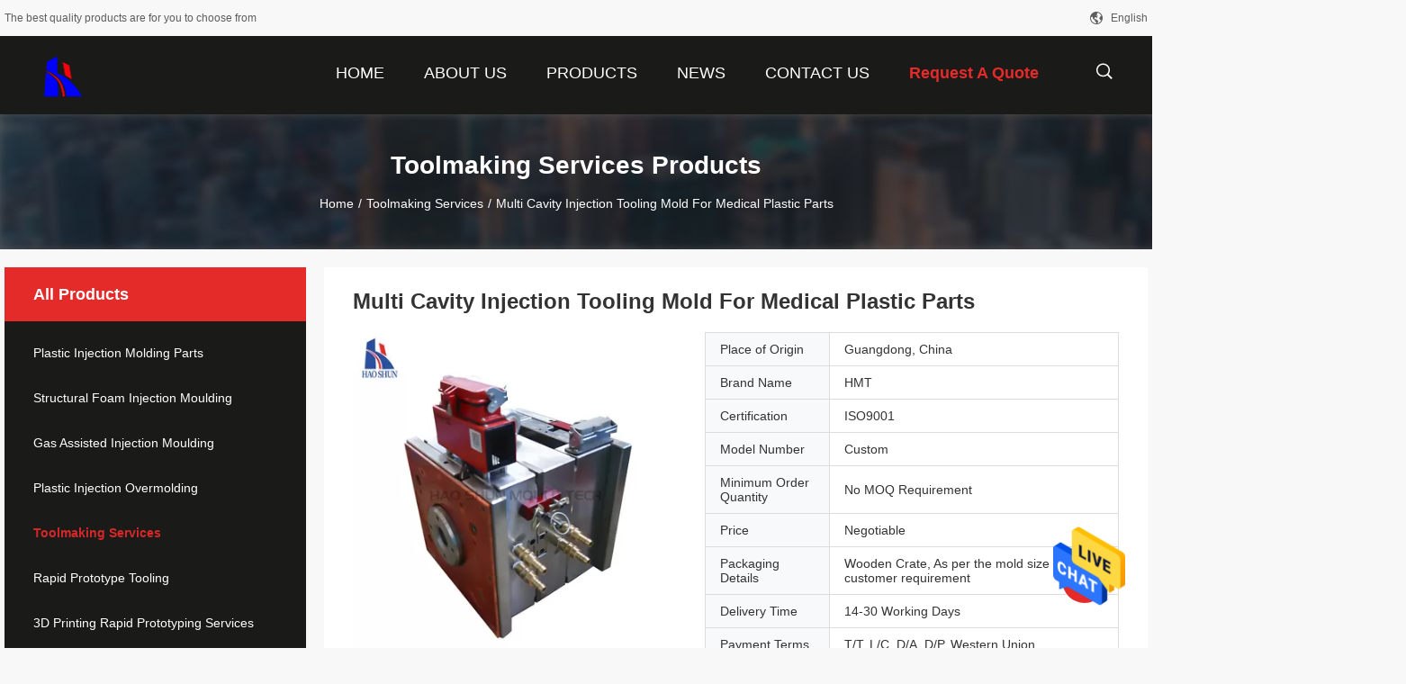

--- FILE ---
content_type: text/html
request_url: https://www.haoshuntech.com/sale-24009799-multi-cavity-injection-tooling-mold-for-medical-plastic-parts.html
body_size: 25316
content:

<!DOCTYPE html>
<html lang="en">
<head>
	<meta charset="utf-8">
	<meta http-equiv="X-UA-Compatible" content="IE=edge">
	<meta name="viewport" content="width=device-width, initial-scale=1">
    <title>Multi Cavity Injection Tooling Mold For Medical Plastic Parts</title>
    <meta name="keywords" content="Multi Cavity Injection Tooling Mold, Medical Plastic  Injection Tooling Mold, 738H  Injection Tooling Mold, Toolmaking Services" />
    <meta name="description" content="High quality Multi Cavity Injection Tooling Mold For Medical Plastic Parts from China, China's leading product market Multi Cavity Injection Tooling Mold product, with strict quality control Medical Plastic  Injection Tooling Mold factories, producing high quality 738H  Injection Tooling Mold Products." />
				<link rel='preload'
					  href=/photo/haoshuntech/sitetpl/style/common.css?ver=1642382665 as='style'><link type='text/css' rel='stylesheet'
					  href=/photo/haoshuntech/sitetpl/style/common.css?ver=1642382665 media='all'><meta property="og:title" content="Multi Cavity Injection Tooling Mold For Medical Plastic Parts" />
<meta property="og:description" content="High quality Multi Cavity Injection Tooling Mold For Medical Plastic Parts from China, China's leading product market Multi Cavity Injection Tooling Mold product, with strict quality control Medical Plastic  Injection Tooling Mold factories, producing high quality 738H  Injection Tooling Mold Products." />
<meta property="og:type" content="product" />
<meta property="og:availability" content="instock" />
<meta property="og:site_name" content="Haoshun Mold Tech Co., Ltd." />
<meta property="og:url" content="https://www.haoshuntech.com/sale-24009799-multi-cavity-injection-tooling-mold-for-medical-plastic-parts.html" />
<meta property="og:image" content="https://www.haoshuntech.com/photo/ps66001428-multi_cavity_injection_tooling_mold_for_medical_plastic_parts.jpg" />
<link rel="canonical" href="https://www.haoshuntech.com/sale-24009799-multi-cavity-injection-tooling-mold-for-medical-plastic-parts.html" />
<link rel="alternate" href="https://m.haoshuntech.com/sale-24009799-multi-cavity-injection-tooling-mold-for-medical-plastic-parts.html" media="only screen and (max-width: 640px)" />
<style type="text/css">
/*<![CDATA[*/
.consent__cookie {position: fixed;top: 0;left: 0;width: 100%;height: 0%;z-index: 100000;}.consent__cookie_bg {position: fixed;top: 0;left: 0;width: 100%;height: 100%;background: #000;opacity: .6;display: none }.consent__cookie_rel {position: fixed;bottom:0;left: 0;width: 100%;background: #fff;display: -webkit-box;display: -ms-flexbox;display: flex;flex-wrap: wrap;padding: 24px 80px;-webkit-box-sizing: border-box;box-sizing: border-box;-webkit-box-pack: justify;-ms-flex-pack: justify;justify-content: space-between;-webkit-transition: all ease-in-out .3s;transition: all ease-in-out .3s }.consent__close {position: absolute;top: 20px;right: 20px;cursor: pointer }.consent__close svg {fill: #777 }.consent__close:hover svg {fill: #000 }.consent__cookie_box {flex: 1;word-break: break-word;}.consent__warm {color: #777;font-size: 16px;margin-bottom: 12px;line-height: 19px }.consent__title {color: #333;font-size: 20px;font-weight: 600;margin-bottom: 12px;line-height: 23px }.consent__itxt {color: #333;font-size: 14px;margin-bottom: 12px;display: -webkit-box;display: -ms-flexbox;display: flex;-webkit-box-align: center;-ms-flex-align: center;align-items: center }.consent__itxt i {display: -webkit-inline-box;display: -ms-inline-flexbox;display: inline-flex;width: 28px;height: 28px;border-radius: 50%;background: #e0f9e9;margin-right: 8px;-webkit-box-align: center;-ms-flex-align: center;align-items: center;-webkit-box-pack: center;-ms-flex-pack: center;justify-content: center }.consent__itxt svg {fill: #3ca860 }.consent__txt {color: #a6a6a6;font-size: 14px;margin-bottom: 8px;line-height: 17px }.consent__btns {display: -webkit-box;display: -ms-flexbox;display: flex;-webkit-box-orient: vertical;-webkit-box-direction: normal;-ms-flex-direction: column;flex-direction: column;-webkit-box-pack: center;-ms-flex-pack: center;justify-content: center;flex-shrink: 0;}.consent__btn {width: 280px;height: 40px;line-height: 40px;text-align: center;background: #3ca860;color: #fff;border-radius: 4px;margin: 8px 0;-webkit-box-sizing: border-box;box-sizing: border-box;cursor: pointer;font-size:14px}.consent__btn:hover {background: #00823b }.consent__btn.empty {color: #3ca860;border: 1px solid #3ca860;background: #fff }.consent__btn.empty:hover {background: #3ca860;color: #fff }.open .consent__cookie_bg {display: block }.open .consent__cookie_rel {bottom: 0 }@media (max-width: 760px) {.consent__btns {width: 100%;align-items: center;}.consent__cookie_rel {padding: 20px 24px }}.consent__cookie.open {display: block;}.consent__cookie {display: none;}
/*]]>*/
</style>
<script type="text/javascript">
/*<![CDATA[*/
window.isvideotpl = 0;window.detailurl = '';
var isShowGuide=0;showGuideColor=0;var company_type = 4;var webim_domain = '';

var colorUrl = '';
var aisearch = 0;
var selfUrl = '';
window.playerReportUrl='/vod/view_count/report';
var query_string = ["Products","Detail"];
var g_tp = '';
var customtplcolor = 99704;
window.predomainsub = "";
/*]]>*/
</script>
</head>
<body>
<img src="/logo.gif" style="display:none" alt="logo"/>
    <div id="floatAd" style="z-index: 110000;position:absolute;right:30px;bottom:60px;height:79px;display: block;">
                                <a href="/webim/webim_tab.html" rel="nofollow" data-uid="73695" onclick= 'setwebimCookie(73695,24009799,4);' target="_blank">
            <img style="width: 80px;cursor: pointer;" alt='Send Message' src="/images/floatimage_chat.gif"/>
        </a>
                                </div>
<a style="display: none!important;" title="Haoshun Mold Tech Co., Ltd." class="float-inquiry" href="/contactnow.html" onclick='setinquiryCookie("{\"showproduct\":1,\"pid\":\"24009799\",\"name\":\"Multi Cavity Injection Tooling Mold For Medical Plastic Parts\",\"source_url\":\"\\/sale-24009799-multi-cavity-injection-tooling-mold-for-medical-plastic-parts.html\",\"picurl\":\"\\/photo\\/pd66001428-multi_cavity_injection_tooling_mold_for_medical_plastic_parts.jpg\",\"propertyDetail\":[[\"Steel Material\",\"NAK80, 738H, P20, etc.\"],[\"Runner\",\"Hot Runner\"],[\"Cavity\",\"Multi Cavity\"],[\"Gate Type\",\"Hot runner open nozzle\"]],\"company_name\":null,\"picurl_c\":\"\\/photo\\/pc66001428-multi_cavity_injection_tooling_mold_for_medical_plastic_parts.jpg\",\"price\":\"Negotiable\",\"username\":\"joe\",\"viewTime\":\"Last Login : 4 hours 28 minutes ago\",\"subject\":\"Please send me a quote on your Multi Cavity Injection Tooling Mold For Medical Plastic Parts\",\"countrycode\":\"\"}");'></a>
<script>
var originProductInfo = '';
var originProductInfo = {"showproduct":1,"pid":"24009799","name":"Multi Cavity Injection Tooling Mold For Medical Plastic Parts","source_url":"\/sale-24009799-multi-cavity-injection-tooling-mold-for-medical-plastic-parts.html","picurl":"\/photo\/pd66001428-multi_cavity_injection_tooling_mold_for_medical_plastic_parts.jpg","propertyDetail":[["Steel Material","NAK80, 738H, P20, etc."],["Runner","Hot Runner"],["Cavity","Multi Cavity"],["Gate Type","Hot runner open nozzle"]],"company_name":null,"picurl_c":"\/photo\/pc66001428-multi_cavity_injection_tooling_mold_for_medical_plastic_parts.jpg","price":"Negotiable","username":"joe","viewTime":"Last Login : 10 hours 28 minutes ago","subject":"Can you supply Multi Cavity Injection Tooling Mold For Medical Plastic Parts for us","countrycode":""};
var save_url = "/contactsave.html";
var update_url = "/updateinquiry.html";
var productInfo = {};
var defaulProductInfo = {};
var myDate = new Date();
var curDate = myDate.getFullYear()+'-'+(parseInt(myDate.getMonth())+1)+'-'+myDate.getDate();
var message = '';
var default_pop = 1;
var leaveMessageDialog = document.getElementsByClassName('leave-message-dialog')[0]; // 获取弹层
var _$$ = function (dom) {
    return document.querySelectorAll(dom);
};
resInfo = originProductInfo;
resInfo['name'] = resInfo['name'] || '';
defaulProductInfo.pid = resInfo['pid'];
defaulProductInfo.productName = resInfo['name'] ?? '';
defaulProductInfo.productInfo = resInfo['propertyDetail'];
defaulProductInfo.productImg = resInfo['picurl_c'];
defaulProductInfo.subject = resInfo['subject'] ?? '';
defaulProductInfo.productImgAlt = resInfo['name'] ?? '';
var inquirypopup_tmp = 1;
var message = 'Dear,'+'\r\n'+"I am interested in"+' '+trim(resInfo['name'])+", could you send me more details such as type, size, MOQ, material, etc."+'\r\n'+"Thanks!"+'\r\n'+"Waiting for your reply.";
var message_1 = 'Dear,'+'\r\n'+"I am interested in"+' '+trim(resInfo['name'])+", could you send me more details such as type, size, MOQ, material, etc."+'\r\n'+"Thanks!"+'\r\n'+"Waiting for your reply.";
var message_2 = 'Hello,'+'\r\n'+"I am looking for"+' '+trim(resInfo['name'])+", please send me the price, specification and picture."+'\r\n'+"Your swift response will be highly appreciated."+'\r\n'+"Feel free to contact me for more information."+'\r\n'+"Thanks a lot.";
var message_3 = 'Hello,'+'\r\n'+trim(resInfo['name'])+' '+"meets my expectations."+'\r\n'+"Please give me the best price and some other product information."+'\r\n'+"Feel free to contact me via my mail."+'\r\n'+"Thanks a lot.";

var message_4 = 'Dear,'+'\r\n'+"What is the FOB price on your"+' '+trim(resInfo['name'])+'?'+'\r\n'+"Which is the nearest port name?"+'\r\n'+"Please reply me as soon as possible, it would be better to share further information."+'\r\n'+"Regards!";
var message_5 = 'Hi there,'+'\r\n'+"I am very interested in your"+' '+trim(resInfo['name'])+'.'+'\r\n'+"Please send me your product details."+'\r\n'+"Looking forward to your quick reply."+'\r\n'+"Feel free to contact me by mail."+'\r\n'+"Regards!";

var message_6 = 'Dear,'+'\r\n'+"Please provide us with information about your"+' '+trim(resInfo['name'])+", such as type, size, material, and of course the best price."+'\r\n'+"Looking forward to your quick reply."+'\r\n'+"Thank you!";
var message_7 = 'Dear,'+'\r\n'+"Can you supply"+' '+trim(resInfo['name'])+" for us?"+'\r\n'+"First we want a price list and some product details."+'\r\n'+"I hope to get reply asap and look forward to cooperation."+'\r\n'+"Thank you very much.";
var message_8 = 'hi,'+'\r\n'+"I am looking for"+' '+trim(resInfo['name'])+", please give me some more detailed product information."+'\r\n'+"I look forward to your reply."+'\r\n'+"Thank you!";
var message_9 = 'Hello,'+'\r\n'+"Your"+' '+trim(resInfo['name'])+" meets my requirements very well."+'\r\n'+"Please send me the price, specification, and similar model will be OK."+'\r\n'+"Feel free to chat with me."+'\r\n'+"Thanks!";
var message_10 = 'Dear,'+'\r\n'+"I want to know more about the details and quotation of"+' '+trim(resInfo['name'])+'.'+'\r\n'+"Feel free to contact me."+'\r\n'+"Regards!";

var r = getRandom(1,10);

defaulProductInfo.message = eval("message_"+r);
    defaulProductInfo.message = eval("message_"+r);
        var mytAjax = {

    post: function(url, data, fn) {
        var xhr = new XMLHttpRequest();
        xhr.open("POST", url, true);
        xhr.setRequestHeader("Content-Type", "application/x-www-form-urlencoded;charset=UTF-8");
        xhr.setRequestHeader("X-Requested-With", "XMLHttpRequest");
        xhr.setRequestHeader('Content-Type','text/plain;charset=UTF-8');
        xhr.onreadystatechange = function() {
            if(xhr.readyState == 4 && (xhr.status == 200 || xhr.status == 304)) {
                fn.call(this, xhr.responseText);
            }
        };
        xhr.send(data);
    },

    postform: function(url, data, fn) {
        var xhr = new XMLHttpRequest();
        xhr.open("POST", url, true);
        xhr.setRequestHeader("X-Requested-With", "XMLHttpRequest");
        xhr.onreadystatechange = function() {
            if(xhr.readyState == 4 && (xhr.status == 200 || xhr.status == 304)) {
                fn.call(this, xhr.responseText);
            }
        };
        xhr.send(data);
    }
};
/*window.onload = function(){
    leaveMessageDialog = document.getElementsByClassName('leave-message-dialog')[0];
    if (window.localStorage.recordDialogStatus=='undefined' || (window.localStorage.recordDialogStatus!='undefined' && window.localStorage.recordDialogStatus != curDate)) {
        setTimeout(function(){
            if(parseInt(inquirypopup_tmp%10) == 1){
                creatDialog(defaulProductInfo, 1);
            }
        }, 6000);
    }
};*/
function trim(str)
{
    str = str.replace(/(^\s*)/g,"");
    return str.replace(/(\s*$)/g,"");
};
function getRandom(m,n){
    var num = Math.floor(Math.random()*(m - n) + n);
    return num;
};
function strBtn(param) {

    var starattextarea = document.getElementById("textareamessage").value.length;
    var email = document.getElementById("startEmail").value;

    var default_tip = document.querySelectorAll(".watermark_container").length;
    if (20 < starattextarea && starattextarea < 3000) {
        if(default_tip>0){
            document.getElementById("textareamessage1").parentNode.parentNode.nextElementSibling.style.display = "none";
        }else{
            document.getElementById("textareamessage1").parentNode.nextElementSibling.style.display = "none";
        }

    } else {
        if(default_tip>0){
            document.getElementById("textareamessage1").parentNode.parentNode.nextElementSibling.style.display = "block";
        }else{
            document.getElementById("textareamessage1").parentNode.nextElementSibling.style.display = "block";
        }

        return;
    }

    // var re = /^([a-zA-Z0-9_-])+@([a-zA-Z0-9_-])+\.([a-zA-Z0-9_-])+/i;/*邮箱不区分大小写*/
    var re = /^[a-zA-Z0-9][\w-]*(\.?[\w-]+)*@[a-zA-Z0-9-]+(\.[a-zA-Z0-9]+)+$/i;
    if (!re.test(email)) {
        document.getElementById("startEmail").nextElementSibling.style.display = "block";
        return;
    } else {
        document.getElementById("startEmail").nextElementSibling.style.display = "none";
    }

    var subject = document.getElementById("pop_subject").value;
    var pid = document.getElementById("pop_pid").value;
    var message = document.getElementById("textareamessage").value;
    var sender_email = document.getElementById("startEmail").value;
    var tel = '';
    if (document.getElementById("tel0") != undefined && document.getElementById("tel0") != '')
        tel = document.getElementById("tel0").value;
    var form_serialize = '&tel='+tel;

    form_serialize = form_serialize.replace(/\+/g, "%2B");
    mytAjax.post(save_url,"pid="+pid+"&subject="+subject+"&email="+sender_email+"&message="+(message)+form_serialize,function(res){
        var mes = JSON.parse(res);
        if(mes.status == 200){
            var iid = mes.iid;
            document.getElementById("pop_iid").value = iid;
            document.getElementById("pop_uuid").value = mes.uuid;

            if(typeof gtag_report_conversion === "function"){
                gtag_report_conversion();//执行统计js代码
            }
            if(typeof fbq === "function"){
                fbq('track','Purchase');//执行统计js代码
            }
        }
    });
    for (var index = 0; index < document.querySelectorAll(".dialog-content-pql").length; index++) {
        document.querySelectorAll(".dialog-content-pql")[index].style.display = "none";
    };
    $('#idphonepql').val(tel);
    document.getElementById("dialog-content-pql-id").style.display = "block";
    ;
};
function twoBtnOk(param) {

    var selectgender = document.getElementById("Mr").innerHTML;
    var iid = document.getElementById("pop_iid").value;
    var sendername = document.getElementById("idnamepql").value;
    var senderphone = document.getElementById("idphonepql").value;
    var sendercname = document.getElementById("idcompanypql").value;
    var uuid = document.getElementById("pop_uuid").value;
    var gender = 2;
    if(selectgender == 'Mr.') gender = 0;
    if(selectgender == 'Mrs.') gender = 1;
    var pid = document.getElementById("pop_pid").value;
    var form_serialize = '';

        form_serialize = form_serialize.replace(/\+/g, "%2B");

    mytAjax.post(update_url,"iid="+iid+"&gender="+gender+"&uuid="+uuid+"&name="+(sendername)+"&tel="+(senderphone)+"&company="+(sendercname)+form_serialize,function(res){});

    for (var index = 0; index < document.querySelectorAll(".dialog-content-pql").length; index++) {
        document.querySelectorAll(".dialog-content-pql")[index].style.display = "none";
    };
    document.getElementById("dialog-content-pql-ok").style.display = "block";

};
function toCheckMust(name) {
    $('#'+name+'error').hide();
}
function handClidk(param) {
    var starattextarea = document.getElementById("textareamessage1").value.length;
    var email = document.getElementById("startEmail1").value;
    var default_tip = document.querySelectorAll(".watermark_container").length;
    if (20 < starattextarea && starattextarea < 3000) {
        if(default_tip>0){
            document.getElementById("textareamessage1").parentNode.parentNode.nextElementSibling.style.display = "none";
        }else{
            document.getElementById("textareamessage1").parentNode.nextElementSibling.style.display = "none";
        }

    } else {
        if(default_tip>0){
            document.getElementById("textareamessage1").parentNode.parentNode.nextElementSibling.style.display = "block";
        }else{
            document.getElementById("textareamessage1").parentNode.nextElementSibling.style.display = "block";
        }

        return;
    }

    // var re = /^([a-zA-Z0-9_-])+@([a-zA-Z0-9_-])+\.([a-zA-Z0-9_-])+/i;
    var re = /^[a-zA-Z0-9][\w-]*(\.?[\w-]+)*@[a-zA-Z0-9-]+(\.[a-zA-Z0-9]+)+$/i;
    if (!re.test(email)) {
        document.getElementById("startEmail1").nextElementSibling.style.display = "block";
        return;
    } else {
        document.getElementById("startEmail1").nextElementSibling.style.display = "none";
    }

    var subject = document.getElementById("pop_subject").value;
    var pid = document.getElementById("pop_pid").value;
    var message = document.getElementById("textareamessage1").value;
    var sender_email = document.getElementById("startEmail1").value;
    var form_serialize = tel = '';
    if (document.getElementById("tel1") != undefined && document.getElementById("tel1") != '')
        tel = document.getElementById("tel1").value;
        mytAjax.post(save_url,"email="+sender_email+"&tel="+tel+"&pid="+pid+"&message="+message+"&subject="+subject+form_serialize,function(res){

        var mes = JSON.parse(res);
        if(mes.status == 200){
            var iid = mes.iid;
            document.getElementById("pop_iid").value = iid;
            document.getElementById("pop_uuid").value = mes.uuid;
            if(typeof gtag_report_conversion === "function"){
                gtag_report_conversion();//执行统计js代码
            }
        }

    });
    for (var index = 0; index < document.querySelectorAll(".dialog-content-pql").length; index++) {
        document.querySelectorAll(".dialog-content-pql")[index].style.display = "none";
    };
    $('#idphonepql').val(tel);
    document.getElementById("dialog-content-pql-id").style.display = "block";

};
window.addEventListener('load', function () {
    $('.checkbox-wrap label').each(function(){
        if($(this).find('input').prop('checked')){
            $(this).addClass('on')
        }else {
            $(this).removeClass('on')
        }
    })
    $(document).on('click', '.checkbox-wrap label' , function(ev){
        if (ev.target.tagName.toUpperCase() != 'INPUT') {
            $(this).toggleClass('on')
        }
    })
})

function hand_video(pdata) {
    data = JSON.parse(pdata);
    productInfo.productName = data.productName;
    productInfo.productInfo = data.productInfo;
    productInfo.productImg = data.productImg;
    productInfo.subject = data.subject;

    var message = 'Dear,'+'\r\n'+"I am interested in"+' '+trim(data.productName)+", could you send me more details such as type, size, quantity, material, etc."+'\r\n'+"Thanks!"+'\r\n'+"Waiting for your reply.";

    var message = 'Dear,'+'\r\n'+"I am interested in"+' '+trim(data.productName)+", could you send me more details such as type, size, MOQ, material, etc."+'\r\n'+"Thanks!"+'\r\n'+"Waiting for your reply.";
    var message_1 = 'Dear,'+'\r\n'+"I am interested in"+' '+trim(data.productName)+", could you send me more details such as type, size, MOQ, material, etc."+'\r\n'+"Thanks!"+'\r\n'+"Waiting for your reply.";
    var message_2 = 'Hello,'+'\r\n'+"I am looking for"+' '+trim(data.productName)+", please send me the price, specification and picture."+'\r\n'+"Your swift response will be highly appreciated."+'\r\n'+"Feel free to contact me for more information."+'\r\n'+"Thanks a lot.";
    var message_3 = 'Hello,'+'\r\n'+trim(data.productName)+' '+"meets my expectations."+'\r\n'+"Please give me the best price and some other product information."+'\r\n'+"Feel free to contact me via my mail."+'\r\n'+"Thanks a lot.";

    var message_4 = 'Dear,'+'\r\n'+"What is the FOB price on your"+' '+trim(data.productName)+'?'+'\r\n'+"Which is the nearest port name?"+'\r\n'+"Please reply me as soon as possible, it would be better to share further information."+'\r\n'+"Regards!";
    var message_5 = 'Hi there,'+'\r\n'+"I am very interested in your"+' '+trim(data.productName)+'.'+'\r\n'+"Please send me your product details."+'\r\n'+"Looking forward to your quick reply."+'\r\n'+"Feel free to contact me by mail."+'\r\n'+"Regards!";

    var message_6 = 'Dear,'+'\r\n'+"Please provide us with information about your"+' '+trim(data.productName)+", such as type, size, material, and of course the best price."+'\r\n'+"Looking forward to your quick reply."+'\r\n'+"Thank you!";
    var message_7 = 'Dear,'+'\r\n'+"Can you supply"+' '+trim(data.productName)+" for us?"+'\r\n'+"First we want a price list and some product details."+'\r\n'+"I hope to get reply asap and look forward to cooperation."+'\r\n'+"Thank you very much.";
    var message_8 = 'hi,'+'\r\n'+"I am looking for"+' '+trim(data.productName)+", please give me some more detailed product information."+'\r\n'+"I look forward to your reply."+'\r\n'+"Thank you!";
    var message_9 = 'Hello,'+'\r\n'+"Your"+' '+trim(data.productName)+" meets my requirements very well."+'\r\n'+"Please send me the price, specification, and similar model will be OK."+'\r\n'+"Feel free to chat with me."+'\r\n'+"Thanks!";
    var message_10 = 'Dear,'+'\r\n'+"I want to know more about the details and quotation of"+' '+trim(data.productName)+'.'+'\r\n'+"Feel free to contact me."+'\r\n'+"Regards!";

    var r = getRandom(1,10);

    productInfo.message = eval("message_"+r);
            if(parseInt(inquirypopup_tmp/10) == 1){
        productInfo.message = "";
    }
    productInfo.pid = data.pid;
    creatDialog(productInfo, 2);
};

function handDialog(pdata) {
    data = JSON.parse(pdata);
    productInfo.productName = data.productName;
    productInfo.productInfo = data.productInfo;
    productInfo.productImg = data.productImg;
    productInfo.subject = data.subject;

    var message = 'Dear,'+'\r\n'+"I am interested in"+' '+trim(data.productName)+", could you send me more details such as type, size, quantity, material, etc."+'\r\n'+"Thanks!"+'\r\n'+"Waiting for your reply.";

    var message = 'Dear,'+'\r\n'+"I am interested in"+' '+trim(data.productName)+", could you send me more details such as type, size, MOQ, material, etc."+'\r\n'+"Thanks!"+'\r\n'+"Waiting for your reply.";
    var message_1 = 'Dear,'+'\r\n'+"I am interested in"+' '+trim(data.productName)+", could you send me more details such as type, size, MOQ, material, etc."+'\r\n'+"Thanks!"+'\r\n'+"Waiting for your reply.";
    var message_2 = 'Hello,'+'\r\n'+"I am looking for"+' '+trim(data.productName)+", please send me the price, specification and picture."+'\r\n'+"Your swift response will be highly appreciated."+'\r\n'+"Feel free to contact me for more information."+'\r\n'+"Thanks a lot.";
    var message_3 = 'Hello,'+'\r\n'+trim(data.productName)+' '+"meets my expectations."+'\r\n'+"Please give me the best price and some other product information."+'\r\n'+"Feel free to contact me via my mail."+'\r\n'+"Thanks a lot.";

    var message_4 = 'Dear,'+'\r\n'+"What is the FOB price on your"+' '+trim(data.productName)+'?'+'\r\n'+"Which is the nearest port name?"+'\r\n'+"Please reply me as soon as possible, it would be better to share further information."+'\r\n'+"Regards!";
    var message_5 = 'Hi there,'+'\r\n'+"I am very interested in your"+' '+trim(data.productName)+'.'+'\r\n'+"Please send me your product details."+'\r\n'+"Looking forward to your quick reply."+'\r\n'+"Feel free to contact me by mail."+'\r\n'+"Regards!";

    var message_6 = 'Dear,'+'\r\n'+"Please provide us with information about your"+' '+trim(data.productName)+", such as type, size, material, and of course the best price."+'\r\n'+"Looking forward to your quick reply."+'\r\n'+"Thank you!";
    var message_7 = 'Dear,'+'\r\n'+"Can you supply"+' '+trim(data.productName)+" for us?"+'\r\n'+"First we want a price list and some product details."+'\r\n'+"I hope to get reply asap and look forward to cooperation."+'\r\n'+"Thank you very much.";
    var message_8 = 'hi,'+'\r\n'+"I am looking for"+' '+trim(data.productName)+", please give me some more detailed product information."+'\r\n'+"I look forward to your reply."+'\r\n'+"Thank you!";
    var message_9 = 'Hello,'+'\r\n'+"Your"+' '+trim(data.productName)+" meets my requirements very well."+'\r\n'+"Please send me the price, specification, and similar model will be OK."+'\r\n'+"Feel free to chat with me."+'\r\n'+"Thanks!";
    var message_10 = 'Dear,'+'\r\n'+"I want to know more about the details and quotation of"+' '+trim(data.productName)+'.'+'\r\n'+"Feel free to contact me."+'\r\n'+"Regards!";

    var r = getRandom(1,10);
    productInfo.message = eval("message_"+r);
            if(parseInt(inquirypopup_tmp/10) == 1){
        productInfo.message = "";
    }
    productInfo.pid = data.pid;
    creatDialog(productInfo, 2);
};

function closepql(param) {

    leaveMessageDialog.style.display = 'none';
};

function closepql2(param) {

    for (var index = 0; index < document.querySelectorAll(".dialog-content-pql").length; index++) {
        document.querySelectorAll(".dialog-content-pql")[index].style.display = "none";
    };
    document.getElementById("dialog-content-pql-ok").style.display = "block";
};

function decodeHtmlEntities(str) {
    var tempElement = document.createElement('div');
    tempElement.innerHTML = str;
    return tempElement.textContent || tempElement.innerText || '';
}

function initProduct(productInfo,type){

    productInfo.productName = decodeHtmlEntities(productInfo.productName);
    productInfo.message = decodeHtmlEntities(productInfo.message);

    leaveMessageDialog = document.getElementsByClassName('leave-message-dialog')[0];
    leaveMessageDialog.style.display = "block";
    if(type == 3){
        var popinquiryemail = document.getElementById("popinquiryemail").value;
        _$$("#startEmail1")[0].value = popinquiryemail;
    }else{
        _$$("#startEmail1")[0].value = "";
    }
    _$$("#startEmail")[0].value = "";
    _$$("#idnamepql")[0].value = "";
    _$$("#idphonepql")[0].value = "";
    _$$("#idcompanypql")[0].value = "";

    _$$("#pop_pid")[0].value = productInfo.pid;
    _$$("#pop_subject")[0].value = productInfo.subject;
    
    if(parseInt(inquirypopup_tmp/10) == 1){
        productInfo.message = "";
    }

    _$$("#textareamessage1")[0].value = productInfo.message;
    _$$("#textareamessage")[0].value = productInfo.message;

    _$$("#dialog-content-pql-id .titlep")[0].innerHTML = productInfo.productName;
    _$$("#dialog-content-pql-id img")[0].setAttribute("src", productInfo.productImg);
    _$$("#dialog-content-pql-id img")[0].setAttribute("alt", productInfo.productImgAlt);

    _$$("#dialog-content-pql-id-hand img")[0].setAttribute("src", productInfo.productImg);
    _$$("#dialog-content-pql-id-hand img")[0].setAttribute("alt", productInfo.productImgAlt);
    _$$("#dialog-content-pql-id-hand .titlep")[0].innerHTML = productInfo.productName;

    if (productInfo.productInfo.length > 0) {
        var ul2, ul;
        ul = document.createElement("ul");
        for (var index = 0; index < productInfo.productInfo.length; index++) {
            var el = productInfo.productInfo[index];
            var li = document.createElement("li");
            var span1 = document.createElement("span");
            span1.innerHTML = el[0] + ":";
            var span2 = document.createElement("span");
            span2.innerHTML = el[1];
            li.appendChild(span1);
            li.appendChild(span2);
            ul.appendChild(li);

        }
        ul2 = ul.cloneNode(true);
        if (type === 1) {
            _$$("#dialog-content-pql-id .left")[0].replaceChild(ul, _$$("#dialog-content-pql-id .left ul")[0]);
        } else {
            _$$("#dialog-content-pql-id-hand .left")[0].replaceChild(ul2, _$$("#dialog-content-pql-id-hand .left ul")[0]);
            _$$("#dialog-content-pql-id .left")[0].replaceChild(ul, _$$("#dialog-content-pql-id .left ul")[0]);
        }
    };
    for (var index = 0; index < _$$("#dialog-content-pql-id .right ul li").length; index++) {
        _$$("#dialog-content-pql-id .right ul li")[index].addEventListener("click", function (params) {
            _$$("#dialog-content-pql-id .right #Mr")[0].innerHTML = this.innerHTML
        }, false)

    };

};
function closeInquiryCreateDialog() {
    document.getElementById("xuanpan_dialog_box_pql").style.display = "none";
};
function showInquiryCreateDialog() {
    document.getElementById("xuanpan_dialog_box_pql").style.display = "block";
};
function submitPopInquiry(){
    var message = document.getElementById("inquiry_message").value;
    var email = document.getElementById("inquiry_email").value;
    var subject = defaulProductInfo.subject;
    var pid = defaulProductInfo.pid;
    if (email === undefined) {
        showInquiryCreateDialog();
        document.getElementById("inquiry_email").style.border = "1px solid red";
        return false;
    };
    if (message === undefined) {
        showInquiryCreateDialog();
        document.getElementById("inquiry_message").style.border = "1px solid red";
        return false;
    };
    if (email.search(/^\w+((-\w+)|(\.\w+))*\@[A-Za-z0-9]+((\.|-)[A-Za-z0-9]+)*\.[A-Za-z0-9]+$/) == -1) {
        document.getElementById("inquiry_email").style.border= "1px solid red";
        showInquiryCreateDialog();
        return false;
    } else {
        document.getElementById("inquiry_email").style.border= "";
    };
    if (message.length < 20 || message.length >3000) {
        showInquiryCreateDialog();
        document.getElementById("inquiry_message").style.border = "1px solid red";
        return false;
    } else {
        document.getElementById("inquiry_message").style.border = "";
    };
    var tel = '';
    if (document.getElementById("tel") != undefined && document.getElementById("tel") != '')
        tel = document.getElementById("tel").value;

    mytAjax.post(save_url,"pid="+pid+"&subject="+subject+"&email="+email+"&message="+(message)+'&tel='+tel,function(res){
        var mes = JSON.parse(res);
        if(mes.status == 200){
            var iid = mes.iid;
            document.getElementById("pop_iid").value = iid;
            document.getElementById("pop_uuid").value = mes.uuid;

        }
    });
    initProduct(defaulProductInfo);
    for (var index = 0; index < document.querySelectorAll(".dialog-content-pql").length; index++) {
        document.querySelectorAll(".dialog-content-pql")[index].style.display = "none";
    };
    $('#idphonepql').val(tel);
    document.getElementById("dialog-content-pql-id").style.display = "block";

};

//带附件上传
function submitPopInquiryfile(email_id,message_id,check_sort,name_id,phone_id,company_id,attachments){

    if(typeof(check_sort) == 'undefined'){
        check_sort = 0;
    }
    var message = document.getElementById(message_id).value;
    var email = document.getElementById(email_id).value;
    var attachments = document.getElementById(attachments).value;
    if(typeof(name_id) !== 'undefined' && name_id != ""){
        var name  = document.getElementById(name_id).value;
    }
    if(typeof(phone_id) !== 'undefined' && phone_id != ""){
        var phone = document.getElementById(phone_id).value;
    }
    if(typeof(company_id) !== 'undefined' && company_id != ""){
        var company = document.getElementById(company_id).value;
    }
    var subject = defaulProductInfo.subject;
    var pid = defaulProductInfo.pid;

    if(check_sort == 0){
        if (email === undefined) {
            showInquiryCreateDialog();
            document.getElementById(email_id).style.border = "1px solid red";
            return false;
        };
        if (message === undefined) {
            showInquiryCreateDialog();
            document.getElementById(message_id).style.border = "1px solid red";
            return false;
        };

        if (email.search(/^\w+((-\w+)|(\.\w+))*\@[A-Za-z0-9]+((\.|-)[A-Za-z0-9]+)*\.[A-Za-z0-9]+$/) == -1) {
            document.getElementById(email_id).style.border= "1px solid red";
            showInquiryCreateDialog();
            return false;
        } else {
            document.getElementById(email_id).style.border= "";
        };
        if (message.length < 20 || message.length >3000) {
            showInquiryCreateDialog();
            document.getElementById(message_id).style.border = "1px solid red";
            return false;
        } else {
            document.getElementById(message_id).style.border = "";
        };
    }else{

        if (message === undefined) {
            showInquiryCreateDialog();
            document.getElementById(message_id).style.border = "1px solid red";
            return false;
        };

        if (email === undefined) {
            showInquiryCreateDialog();
            document.getElementById(email_id).style.border = "1px solid red";
            return false;
        };

        if (message.length < 20 || message.length >3000) {
            showInquiryCreateDialog();
            document.getElementById(message_id).style.border = "1px solid red";
            return false;
        } else {
            document.getElementById(message_id).style.border = "";
        };

        if (email.search(/^\w+((-\w+)|(\.\w+))*\@[A-Za-z0-9]+((\.|-)[A-Za-z0-9]+)*\.[A-Za-z0-9]+$/) == -1) {
            document.getElementById(email_id).style.border= "1px solid red";
            showInquiryCreateDialog();
            return false;
        } else {
            document.getElementById(email_id).style.border= "";
        };

    };

    mytAjax.post(save_url,"pid="+pid+"&subject="+subject+"&email="+email+"&message="+message+"&company="+company+"&attachments="+attachments,function(res){
        var mes = JSON.parse(res);
        if(mes.status == 200){
            var iid = mes.iid;
            document.getElementById("pop_iid").value = iid;
            document.getElementById("pop_uuid").value = mes.uuid;

            if(typeof gtag_report_conversion === "function"){
                gtag_report_conversion();//执行统计js代码
            }
            if(typeof fbq === "function"){
                fbq('track','Purchase');//执行统计js代码
            }
        }
    });
    initProduct(defaulProductInfo);

    if(name !== undefined && name != ""){
        _$$("#idnamepql")[0].value = name;
    }

    if(phone !== undefined && phone != ""){
        _$$("#idphonepql")[0].value = phone;
    }

    if(company !== undefined && company != ""){
        _$$("#idcompanypql")[0].value = company;
    }

    for (var index = 0; index < document.querySelectorAll(".dialog-content-pql").length; index++) {
        document.querySelectorAll(".dialog-content-pql")[index].style.display = "none";
    };
    document.getElementById("dialog-content-pql-id").style.display = "block";

};
function submitPopInquiryByParam(email_id,message_id,check_sort,name_id,phone_id,company_id){

    if(typeof(check_sort) == 'undefined'){
        check_sort = 0;
    }

    var senderphone = '';
    var message = document.getElementById(message_id).value;
    var email = document.getElementById(email_id).value;
    if(typeof(name_id) !== 'undefined' && name_id != ""){
        var name  = document.getElementById(name_id).value;
    }
    if(typeof(phone_id) !== 'undefined' && phone_id != ""){
        var phone = document.getElementById(phone_id).value;
        senderphone = phone;
    }
    if(typeof(company_id) !== 'undefined' && company_id != ""){
        var company = document.getElementById(company_id).value;
    }
    var subject = defaulProductInfo.subject;
    var pid = defaulProductInfo.pid;

    if(check_sort == 0){
        if (email === undefined) {
            showInquiryCreateDialog();
            document.getElementById(email_id).style.border = "1px solid red";
            return false;
        };
        if (message === undefined) {
            showInquiryCreateDialog();
            document.getElementById(message_id).style.border = "1px solid red";
            return false;
        };

        if (email.search(/^\w+((-\w+)|(\.\w+))*\@[A-Za-z0-9]+((\.|-)[A-Za-z0-9]+)*\.[A-Za-z0-9]+$/) == -1) {
            document.getElementById(email_id).style.border= "1px solid red";
            showInquiryCreateDialog();
            return false;
        } else {
            document.getElementById(email_id).style.border= "";
        };
        if (message.length < 20 || message.length >3000) {
            showInquiryCreateDialog();
            document.getElementById(message_id).style.border = "1px solid red";
            return false;
        } else {
            document.getElementById(message_id).style.border = "";
        };
    }else{

        if (message === undefined) {
            showInquiryCreateDialog();
            document.getElementById(message_id).style.border = "1px solid red";
            return false;
        };

        if (email === undefined) {
            showInquiryCreateDialog();
            document.getElementById(email_id).style.border = "1px solid red";
            return false;
        };

        if (message.length < 20 || message.length >3000) {
            showInquiryCreateDialog();
            document.getElementById(message_id).style.border = "1px solid red";
            return false;
        } else {
            document.getElementById(message_id).style.border = "";
        };

        if (email.search(/^\w+((-\w+)|(\.\w+))*\@[A-Za-z0-9]+((\.|-)[A-Za-z0-9]+)*\.[A-Za-z0-9]+$/) == -1) {
            document.getElementById(email_id).style.border= "1px solid red";
            showInquiryCreateDialog();
            return false;
        } else {
            document.getElementById(email_id).style.border= "";
        };

    };

    var productsku = "";
    if($("#product_sku").length > 0){
        productsku = $("#product_sku").html();
    }

    mytAjax.post(save_url,"tel="+senderphone+"&pid="+pid+"&subject="+subject+"&email="+email+"&message="+message+"&messagesku="+encodeURI(productsku),function(res){
        var mes = JSON.parse(res);
        if(mes.status == 200){
            var iid = mes.iid;
            document.getElementById("pop_iid").value = iid;
            document.getElementById("pop_uuid").value = mes.uuid;

            if(typeof gtag_report_conversion === "function"){
                gtag_report_conversion();//执行统计js代码
            }
            if(typeof fbq === "function"){
                fbq('track','Purchase');//执行统计js代码
            }
        }
    });
    initProduct(defaulProductInfo);

    if(name !== undefined && name != ""){
        _$$("#idnamepql")[0].value = name;
    }

    if(phone !== undefined && phone != ""){
        _$$("#idphonepql")[0].value = phone;
    }

    if(company !== undefined && company != ""){
        _$$("#idcompanypql")[0].value = company;
    }

    for (var index = 0; index < document.querySelectorAll(".dialog-content-pql").length; index++) {
        document.querySelectorAll(".dialog-content-pql")[index].style.display = "none";

    };
    document.getElementById("dialog-content-pql-id").style.display = "block";

};

function creat_videoDialog(productInfo, type) {

    if(type == 1){
        if(default_pop != 1){
            return false;
        }
        window.localStorage.recordDialogStatus = curDate;
    }else{
        default_pop = 0;
    }
    initProduct(productInfo, type);
    if (type === 1) {
        // 自动弹出
        for (var index = 0; index < document.querySelectorAll(".dialog-content-pql").length; index++) {

            document.querySelectorAll(".dialog-content-pql")[index].style.display = "none";
        };
        document.getElementById("dialog-content-pql").style.display = "block";
    } else {
        // 手动弹出
        for (var index = 0; index < document.querySelectorAll(".dialog-content-pql").length; index++) {
            document.querySelectorAll(".dialog-content-pql")[index].style.display = "none";
        };
        document.getElementById("dialog-content-pql-id-hand").style.display = "block";
    }
}

function creatDialog(productInfo, type) {

    if(type == 1){
        if(default_pop != 1){
            return false;
        }
        window.localStorage.recordDialogStatus = curDate;
    }else{
        default_pop = 0;
    }
    initProduct(productInfo, type);
    if (type === 1) {
        // 自动弹出
        for (var index = 0; index < document.querySelectorAll(".dialog-content-pql").length; index++) {

            document.querySelectorAll(".dialog-content-pql")[index].style.display = "none";
        };
        document.getElementById("dialog-content-pql").style.display = "block";
    } else {
        // 手动弹出
        for (var index = 0; index < document.querySelectorAll(".dialog-content-pql").length; index++) {
            document.querySelectorAll(".dialog-content-pql")[index].style.display = "none";
        };
        document.getElementById("dialog-content-pql-id-hand").style.display = "block";
    }
}

//带邮箱信息打开询盘框 emailtype=1表示带入邮箱
function openDialog(emailtype){
    var type = 2;//不带入邮箱，手动弹出
    if(emailtype == 1){
        var popinquiryemail = document.getElementById("popinquiryemail").value;
        // var re = /^([a-zA-Z0-9_-])+@([a-zA-Z0-9_-])+\.([a-zA-Z0-9_-])+/i;
        var re = /^[a-zA-Z0-9][\w-]*(\.?[\w-]+)*@[a-zA-Z0-9-]+(\.[a-zA-Z0-9]+)+$/i;
        if (!re.test(popinquiryemail)) {
            //前端提示样式;
            showInquiryCreateDialog();
            document.getElementById("popinquiryemail").style.border = "1px solid red";
            return false;
        } else {
            //前端提示样式;
        }
        var type = 3;
    }
    creatDialog(defaulProductInfo,type);
}

//上传附件
function inquiryUploadFile(){
    var fileObj = document.querySelector("#fileId").files[0];
    //构建表单数据
    var formData = new FormData();
    var filesize = fileObj.size;
    if(filesize > 10485760 || filesize == 0) {
        document.getElementById("filetips").style.display = "block";
        return false;
    }else {
        document.getElementById("filetips").style.display = "none";
    }
    formData.append('popinquiryfile', fileObj);
    document.getElementById("quotefileform").reset();
    var save_url = "/inquiryuploadfile.html";
    mytAjax.postform(save_url,formData,function(res){
        var mes = JSON.parse(res);
        if(mes.status == 200){
            document.getElementById("uploader-file-info").innerHTML = document.getElementById("uploader-file-info").innerHTML + "<span class=op>"+mes.attfile.name+"<a class=delatt id=att"+mes.attfile.id+" onclick=delatt("+mes.attfile.id+");>Delete</a></span>";
            var nowattachs = document.getElementById("attachments").value;
            if( nowattachs !== ""){
                var attachs = JSON.parse(nowattachs);
                attachs[mes.attfile.id] = mes.attfile;
            }else{
                var attachs = {};
                attachs[mes.attfile.id] = mes.attfile;
            }
            document.getElementById("attachments").value = JSON.stringify(attachs);
        }
    });
}
//附件删除
function delatt(attid)
{
    var nowattachs = document.getElementById("attachments").value;
    if( nowattachs !== ""){
        var attachs = JSON.parse(nowattachs);
        if(attachs[attid] == ""){
            return false;
        }
        var formData = new FormData();
        var delfile = attachs[attid]['filename'];
        var save_url = "/inquirydelfile.html";
        if(delfile != "") {
            formData.append('delfile', delfile);
            mytAjax.postform(save_url, formData, function (res) {
                if(res !== "") {
                    var mes = JSON.parse(res);
                    if (mes.status == 200) {
                        delete attachs[attid];
                        document.getElementById("attachments").value = JSON.stringify(attachs);
                        var s = document.getElementById("att"+attid);
                        s.parentNode.remove();
                    }
                }
            });
        }
    }else{
        return false;
    }
}

</script>
<div class="leave-message-dialog" style="display: none">
<style>
    .leave-message-dialog .close:before, .leave-message-dialog .close:after{
        content:initial;
    }
</style>
<div class="dialog-content-pql" id="dialog-content-pql" style="display: none">
    <span class="close" onclick="closepql()"><img src="/images/close.png" alt="close"></span>
    <div class="title">
        <p class="firstp-pql">Leave a Message</p>
        <p class="lastp-pql">We will call you back soon!</p>
    </div>
    <div class="form">
        <div class="textarea">
            <textarea style='font-family: robot;'  name="" id="textareamessage" cols="30" rows="10" style="margin-bottom:14px;width:100%"
                placeholder="Please enter your inquiry details."></textarea>
        </div>
        <p class="error-pql"> <span class="icon-pql"><img src="/images/error.png" alt="Haoshun Mold Tech Co., Ltd."></span> Your message must be between 20-3,000 characters!</p>
        <input id="startEmail" type="text" placeholder="Enter your E-mail" onkeydown="if(event.keyCode === 13){ strBtn();}">
        <p class="error-pql"><span class="icon-pql"><img src="/images/error.png" alt="Haoshun Mold Tech Co., Ltd."></span> Please check your E-mail! </p>
                <div class="operations">
            <div class='btn' id="submitStart" type="submit" onclick="strBtn()">SUBMIT</div>
        </div>
            </div>
</div>
<div class="dialog-content-pql dialog-content-pql-id" id="dialog-content-pql-id" style="display:none">
            <p class="title">More information facilitates better communication.</p>
        <span class="close" onclick="closepql2()"><svg t="1648434466530" class="icon" viewBox="0 0 1024 1024" version="1.1" xmlns="http://www.w3.org/2000/svg" p-id="2198" width="16" height="16"><path d="M576 512l277.333333 277.333333-64 64-277.333333-277.333333L234.666667 853.333333 170.666667 789.333333l277.333333-277.333333L170.666667 234.666667 234.666667 170.666667l277.333333 277.333333L789.333333 170.666667 853.333333 234.666667 576 512z" fill="#444444" p-id="2199"></path></svg></span>
    <div class="left">
        <div class="img"><img></div>
        <p class="titlep"></p>
        <ul> </ul>
    </div>
    <div class="right">
                <div style="position: relative;">
            <div class="mr"> <span id="Mr">Mr</span>
                <ul>
                    <li>Mr</li>
                    <li>Mrs</li>
                </ul>
            </div>
            <input style="text-indent: 80px;" type="text" id="idnamepql" placeholder="Input your name">
        </div>
        <input type="text"  id="idphonepql"  placeholder="Phone Number">
        <input type="text" id="idcompanypql"  placeholder="Company" onkeydown="if(event.keyCode === 13){ twoBtnOk();}">
                <div class="btn form_new" id="twoBtnOk" onclick="twoBtnOk()">OK</div>
    </div>
</div>

<div class="dialog-content-pql dialog-content-pql-ok" id="dialog-content-pql-ok" style="display:none">
            <p class="title">Submitted successfully!</p>
        <span class="close" onclick="closepql()"><svg t="1648434466530" class="icon" viewBox="0 0 1024 1024" version="1.1" xmlns="http://www.w3.org/2000/svg" p-id="2198" width="16" height="16"><path d="M576 512l277.333333 277.333333-64 64-277.333333-277.333333L234.666667 853.333333 170.666667 789.333333l277.333333-277.333333L170.666667 234.666667 234.666667 170.666667l277.333333 277.333333L789.333333 170.666667 853.333333 234.666667 576 512z" fill="#444444" p-id="2199"></path></svg></span>
    <div class="duihaook"></div>
        <p class="p1" style="text-align: center; font-size: 18px; margin-top: 14px;">We will call you back soon!</p>
    <div class="btn" onclick="closepql()" id="endOk" style="margin: 0 auto;margin-top: 50px;">OK</div>
</div>
<div class="dialog-content-pql dialog-content-pql-id dialog-content-pql-id-hand" id="dialog-content-pql-id-hand"
    style="display:none">
     <input type="hidden" name="pop_pid" id="pop_pid" value="0">
     <input type="hidden" name="pop_subject" id="pop_subject" value="">
     <input type="hidden" name="pop_iid" id="pop_iid" value="0">
     <input type="hidden" name="pop_uuid" id="pop_uuid" value="0">
            <div class="title">
            <p class="firstp-pql">Leave a Message</p>
            <p class="lastp-pql">We will call you back soon!</p>
        </div>
        <span class="close" onclick="closepql()"><svg t="1648434466530" class="icon" viewBox="0 0 1024 1024" version="1.1" xmlns="http://www.w3.org/2000/svg" p-id="2198" width="16" height="16"><path d="M576 512l277.333333 277.333333-64 64-277.333333-277.333333L234.666667 853.333333 170.666667 789.333333l277.333333-277.333333L170.666667 234.666667 234.666667 170.666667l277.333333 277.333333L789.333333 170.666667 853.333333 234.666667 576 512z" fill="#444444" p-id="2199"></path></svg></span>
    <div class="left">
        <div class="img"><img></div>
        <p class="titlep"></p>
        <ul> </ul>
    </div>
    <div class="right" style="float:right">
                <div class="form">
            <div class="textarea">
                <textarea style='font-family: robot;' name="message" id="textareamessage1" cols="30" rows="10"
                    placeholder="Please enter your inquiry details."></textarea>
            </div>
            <p class="error-pql"> <span class="icon-pql"><img src="/images/error.png" alt="Haoshun Mold Tech Co., Ltd."></span> Your message must be between 20-3,000 characters!</p>

                            <input style="display:none" id="tel1" name="tel" type="text" oninput="value=value.replace(/[^0-9_+-]/g,'');" placeholder="Phone Number">
                        <input id='startEmail1' name='email' data-type='1' type='text'
                   placeholder="Enter your E-mail"
                   onkeydown='if(event.keyCode === 13){ handClidk();}'>
            
            <p class='error-pql'><span class='icon-pql'>
                    <img src="/images/error.png" alt="Haoshun Mold Tech Co., Ltd."></span> Please check your E-mail!            </p>

            <div class="operations">
                <div class='btn' id="submitStart1" type="submit" onclick="handClidk()">SUBMIT</div>
            </div>
        </div>
    </div>
</div>
</div>
<div id="xuanpan_dialog_box_pql" class="xuanpan_dialog_box_pql"
    style="display:none;background:rgba(0,0,0,.6);width:100%;height:100%;position: fixed;top:0;left:0;z-index: 999999;">
    <div class="box_pql"
      style="width:526px;height:206px;background:rgba(255,255,255,1);opacity:1;border-radius:4px;position: absolute;left: 50%;top: 50%;transform: translate(-50%,-50%);">
      <div onclick="closeInquiryCreateDialog()" class="close close_create_dialog"
        style="cursor: pointer;height:42px;width:40px;float:right;padding-top: 16px;"><span
          style="display: inline-block;width: 25px;height: 2px;background: rgb(114, 114, 114);transform: rotate(45deg); "><span
            style="display: block;width: 25px;height: 2px;background: rgb(114, 114, 114);transform: rotate(-90deg); "></span></span>
      </div>
      <div
        style="height: 72px; overflow: hidden; text-overflow: ellipsis; display:-webkit-box;-ebkit-line-clamp: 3;-ebkit-box-orient: vertical; margin-top: 58px; padding: 0 84px; font-size: 18px; color: rgba(51, 51, 51, 1); text-align: center; ">
        Please leave your correct email and detailed requirements (20-3,000 characters).</div>
      <div onclick="closeInquiryCreateDialog()" class="close_create_dialog"
        style="width: 139px; height: 36px; background: rgba(253, 119, 34, 1); border-radius: 4px; margin: 16px auto; color: rgba(255, 255, 255, 1); font-size: 18px; line-height: 36px; text-align: center;">
        OK</div>
    </div>
</div>
<style type="text/css">.vr-asidebox {position: fixed; bottom: 290px; left: 16px; width: 160px; height: 90px; background: #eee; overflow: hidden; border: 4px solid rgba(4, 120, 237, 0.24); box-shadow: 0px 8px 16px rgba(0, 0, 0, 0.08); border-radius: 8px; display: none; z-index: 1000; } .vr-small {position: fixed; bottom: 290px; left: 16px; width: 72px; height: 90px; background: url(/images/ctm_icon_vr.png) no-repeat center; background-size: 69.5px; overflow: hidden; display: none; cursor: pointer; z-index: 1000; display: block; text-decoration: none; } .vr-group {position: relative; } .vr-animate {width: 160px; height: 90px; background: #eee; position: relative; } .js-marquee {/*margin-right: 0!important;*/ } .vr-link {position: absolute; top: 0; left: 0; width: 100%; height: 100%; display: none; } .vr-mask {position: absolute; top: 0px; left: 0px; width: 100%; height: 100%; display: block; background: #000; opacity: 0.4; } .vr-jump {position: absolute; top: 0px; left: 0px; width: 100%; height: 100%; display: block; background: url(/images/ctm_icon_see.png) no-repeat center center; background-size: 34px; font-size: 0; } .vr-close {position: absolute; top: 50%; right: 0px; width: 16px; height: 20px; display: block; transform: translate(0, -50%); background: rgba(255, 255, 255, 0.6); border-radius: 4px 0px 0px 4px; cursor: pointer; } .vr-close i {position: absolute; top: 0px; left: 0px; width: 100%; height: 100%; display: block; background: url(/images/ctm_icon_left.png) no-repeat center center; background-size: 16px; } .vr-group:hover .vr-link {display: block; } .vr-logo {position: absolute; top: 4px; left: 4px; width: 50px; height: 14px; background: url(/images/ctm_icon_vrshow.png) no-repeat; background-size: 48px; }
</style>

<style>
    .header_99704_101 .search {
        height: 80px;
        line-height: 80px;
        display: inline-block;
        position: relative;
        margin: 0 50px 0 50px;
    }
    .header_99704_101 .search {
        height: 80px;
        line-height: 80px;
        display: inline-block;
        position: relative
    }

    .header_99704_101 .search:hover .search-wrap {
        width: 300px;
        opacity: 1;
        z-index: 10
    }

    .header_99704_101 .search:hover .search-open {
        color: #e52a2a
    }

    .header_99704_101 .search-wrap {
        opacity: 0;
        z-index: -1;
        width: 0;
        position: absolute;
        top: 0;
        right: 23px;
        z-index: -1;
        transition: all 300ms linear;
        background-color: #31457e;
        padding-left: 30px
    }

    .search-close {
        position: absolute;
        right: 5px;
        font-size: 16px;
        color: #fff
    }

    .header_99704_101 .search-wrap input {
        font-size: 16px;
        width: 100%;
        padding: 0 12px;p
        height: 40px;
        border-radius: 4px;
        background: transparent;
        outline: 0;
        border: 0;
        color: #fff;
        border-bottom: 2px solid #e52a2a
    }

    .header_99704_101 .search-open {
        color: #fff;
        font-size: 21px;
        overflow: hidden;
        cursor: pointer
    }

     .header_99704_101 .language-list li{
        display: flex;
        align-items: center;
    }
 .header_99704_101 .language-list li div:hover,
 .header_99704_101 .language-list li a:hover
{
    background-color: #F8EFEF;
    }
     .header_99704_101 .language-list li  div{
        display: block;
    font-size: 14px;
    padding: 0 13px;
    color:#333;
    }

     .header_99704_101 .language-list li::before{
  background: url("/images/css-sprite.png") no-repeat;
content: "";
margin: 0 5px;
width: 16px;
height: 12px;
display: inline-block;
flex-shrink: 0;
}

 .header_99704_101 .language-list li.en::before {
background-position: 0 -74px;
}

 .header_99704_101 .language-list li.fr::before {
background-position: -16px -74px;
}

 .header_99704_101 .language-list li.de::before {
background-position: -34px -74px;
}

 .header_99704_101 .language-list li.it::before {
background-position: -50px -74px;
}

 .header_99704_101 .language-list li.ru::before {
background-position: -68px -74px;
}

 .header_99704_101 .language-list li.es::before {
background-position: -85px -74px;
}

 .header_99704_101 .language-list li.pt::before {
background-position: -102px -74px;
}

 .header_99704_101 .language-list li.nl::before {
background-position: -119px -74px;
}

 .header_99704_101 .language-list li.el::before {
background-position: -136px -74px;
}

 .header_99704_101 .language-list li.ja::before {
background-position: -153px -74px;
}

 .header_99704_101 .language-list li.ko::before {
background-position: -170px -74px;
}

 .header_99704_101 .language-list li.ar::before {
background-position: -187px -74px;
}
 .header_99704_101 .language-list li.cn::before {
background-position: -214px -62px;;
}

 .header_99704_101 .language-list li.hi::before {
background-position: -204px -74px;
}

 .header_99704_101 .language-list li.tr::before {
background-position: -221px -74px;
}

 .header_99704_101 .language-list li.id::before {
background-position: -112px -62px;
}

 .header_99704_101 .language-list li.vi::before {
background-position: -129px -62px;
}

 .header_99704_101 .language-list li.th::before {
background-position: -146px -62px;
}

 .header_99704_101 .language-list li.bn::before {
background-position: -162px -62px;
}

 .header_99704_101 .language-list li.fa::before {
background-position: -180px -62px;
}

 .header_99704_101 .language-list li.pl::before {
background-position: -197px -62px;
}
</style>
<div class="header_99704_101">
        <div class="header-top">
            <div class="wrap-rule fn-clear">
                <div class="float-left">The best quality products are for you to choose from</div>
                <div class="float-right">
                                                                                 <div class="language">
                        <div class="current-lang">
                            <i class="iconfont icon-language"></i>
                            <span>English</span>
                        </div>
                        <div class="language-list">
                            <ul class="nicescroll">
                                                                      <li class="en ">
                                                                                  <a title="English" href="https://www.haoshuntech.com/sale-24009799-multi-cavity-injection-tooling-mold-for-medical-plastic-parts.html">English</a>                                     </li>
                                                        </ul>
                        </div>
                    </div>
                </div>
            </div>
        </div>
        <div class="header-main">
            <div class="wrap-rule">
                <div class="logo image-all">
                   <a title="Haoshun Mold Tech Co., Ltd." href="//www.haoshuntech.com"><img onerror="$(this).parent().hide();" src="/logo.gif" alt="Haoshun Mold Tech Co., Ltd." /></a>                                    </div>
                <div class="navigation">
                    <ul class="fn-clear">
                        <li>
                             <a title="Home" href="/"><span>Home</span></a>                        </li>
                                                <li class="has-second">
                            <a title="About Us" href="/aboutus.html"><span>About Us</span></a>                            <div class="sub-menu">
                                <a title="About Us" href="/aboutus.html">company profile</a>                               <a title="Factory Tour" href="/factory.html">Factory Tour</a>                               <a title="Quality Control" href="/quality.html">Quality Control</a>                            </div>
                        </li>
                                                <li class="has-second products-menu">
                           <a title="Products" href="/products.html"><span>Products</span></a>                            <div class="sub-menu">
                                    <a title="quality Plastic Injection Molding Parts factory" href="/supplier-460360-plastic-injection-molding-parts">Plastic Injection Molding Parts</a><a title="quality Structural Foam Injection Moulding factory" href="/supplier-460475-structural-foam-injection-moulding">Structural Foam Injection Moulding</a><a title="quality Gas Assisted Injection Moulding factory" href="/supplier-460463-gas-assisted-injection-moulding">Gas Assisted Injection Moulding</a><a title="quality Plastic Injection Overmolding factory" href="/supplier-460476-plastic-injection-overmolding">Plastic Injection Overmolding</a><a title="quality Toolmaking Services factory" href="/supplier-460296-toolmaking-services">Toolmaking Services</a><a title="quality Rapid Prototype Tooling factory" href="/supplier-460367-rapid-prototype-tooling">Rapid Prototype Tooling</a><a title="quality 3D Printing Rapid Prototyping Services factory" href="/supplier-460282-3d-printing-rapid-prototyping-services">3D Printing Rapid Prototyping Services</a><a title="quality Vacuum Casting Prototype factory" href="/supplier-460365-vacuum-casting-prototype">Vacuum Casting Prototype</a><a title="quality CNC Machining Parts factory" href="/supplier-460285-cnc-machining-parts">CNC Machining Parts</a><a title="quality Sheet Metal Rapid Prototyping factory" href="/supplier-460477-sheet-metal-rapid-prototyping">Sheet Metal Rapid Prototyping</a><a title="quality Surface Finishing Services factory" href="/supplier-460478-surface-finishing-services">Surface Finishing Services</a><a title="quality Pressure Die Casting Parts factory" href="/supplier-460362-pressure-die-casting-parts">Pressure Die Casting Parts</a>                            </div>
                        </li>
                                                                        <li class="has-second">
                                                            <a title="News" href="/news.html"><span>News</span></a>                                                        <div class="sub-menu">
                                 <a title="News" href="/news.html">News</a>                                <a title="Cases" href="/cases.html">Cases</a>                            </div>
                        </li>
                        <li>
                            <a title="contact" href="/contactus.html"><span>Contact Us</span></a>                        </li>
                                                <!-- search -->
                        <form class="search" onsubmit="return jsWidgetSearch(this,'');">
                            <a href="javascript:;" class="search-open iconfont icon-search"><span style="display: block; width: 0; height: 0; overflow: hidden;">描述</span></a>
                            <div class="search-wrap">
                                <div class="search-main">
                                    <input type="text" name="keyword" placeholder="What are you looking for...">
                                    <a href="javascript:;" class="search-close iconfont icon-close"></a>
                                </div>
                            </div>
                        </form>
                        <li>
                             
                             <a target="_blank" class="request-quote" rel="nofollow" title="Quote" href="/contactnow.html"><span>Request A Quote</span></a>                        </li>
                    </ul>
                </div>
            </div>
        </div>
    </div>
 <div class="bread_crumbs_99704_113">
    <div class="wrap-rule">
        <div class="crumbs-container">
            <div class="current-page">Toolmaking Services Products</div>
            <div class="crumbs">
                <a title="Home" href="/">Home</a>                <span class='splitline'>/</span><a title="Toolmaking Services" href="/supplier-460296-toolmaking-services">Toolmaking Services</a><span class=splitline>/</span><span>Multi Cavity Injection Tooling Mold For Medical Plastic Parts</span>            </div>
        </div>
    </div>
</div>     <div class="main-content">
        <div class="wrap-rule fn-clear">
            <div class="aside">
             <div class="product_all_99703_120">
	<div class="header-title">All Products</div>
	<ul class="list">
				<li class="">
			<h2><a title="China Plastic Injection Molding Parts" href="/supplier-460360-plastic-injection-molding-parts">Plastic Injection Molding Parts</a></h2>
		</li>
				<li class="">
			<h2><a title="China Structural Foam Injection Moulding" href="/supplier-460475-structural-foam-injection-moulding">Structural Foam Injection Moulding</a></h2>
		</li>
				<li class="">
			<h2><a title="China Gas Assisted Injection Moulding" href="/supplier-460463-gas-assisted-injection-moulding">Gas Assisted Injection Moulding</a></h2>
		</li>
				<li class="">
			<h2><a title="China Plastic Injection Overmolding" href="/supplier-460476-plastic-injection-overmolding">Plastic Injection Overmolding</a></h2>
		</li>
				<li class="on">
			<h2><a title="China Toolmaking Services" href="/supplier-460296-toolmaking-services">Toolmaking Services</a></h2>
		</li>
				<li class="">
			<h2><a title="China Rapid Prototype Tooling" href="/supplier-460367-rapid-prototype-tooling">Rapid Prototype Tooling</a></h2>
		</li>
				<li class="">
			<h2><a title="China 3D Printing Rapid Prototyping Services" href="/supplier-460282-3d-printing-rapid-prototyping-services">3D Printing Rapid Prototyping Services</a></h2>
		</li>
				<li class="">
			<h2><a title="China Vacuum Casting Prototype" href="/supplier-460365-vacuum-casting-prototype">Vacuum Casting Prototype</a></h2>
		</li>
				<li class="">
			<h2><a title="China CNC Machining Parts" href="/supplier-460285-cnc-machining-parts">CNC Machining Parts</a></h2>
		</li>
				<li class="">
			<h2><a title="China Sheet Metal Rapid Prototyping" href="/supplier-460477-sheet-metal-rapid-prototyping">Sheet Metal Rapid Prototyping</a></h2>
		</li>
				<li class="">
			<h2><a title="China Surface Finishing Services" href="/supplier-460478-surface-finishing-services">Surface Finishing Services</a></h2>
		</li>
				<li class="">
			<h2><a title="China Pressure Die Casting Parts" href="/supplier-460362-pressure-die-casting-parts">Pressure Die Casting Parts</a></h2>
		</li>
			</ul>
</div>             <div class="customer_99704_121">
                    <div class="customer-wrap">
                        <ul class="pic-list">
                                                        <li>
                                <div class="item">
                                                                        <div class="image-all">
                                        <img src="/images/img_person.png" alt="Haoshun Mold Tech Co., Ltd.">
                                    </div>
                                                                        <div class="customer-name">Nate G.</div>
                                    <div class="customer-texts">I really appreciated your working with us on the change and all throughout the process. If there&#039;s a possibility to give positive feedback, I&#039;d love to do so. It&#039;s been great working with Haoshun so far!</div>
                                </div>
                            </li>

                                                        <li>
                                <div class="item">
                                                                        <div class="image-all">
                                        <img src="/images/img_person.png" alt="Haoshun Mold Tech Co., Ltd.">
                                    </div>
                                                                        <div class="customer-name">Kevin W.</div>
                                    <div class="customer-texts">We received your package of the molded parts. They look and function GREAT, so thank you very much. We are very impressed with your quality!</div>
                                </div>
                            </li>

                                                        <li>
                                <div class="item">
                                                                        <div class="image-all">
                                        <img src="/images/img_person.png" alt="Haoshun Mold Tech Co., Ltd.">
                                    </div>
                                                                        <div class="customer-name">Mr. G. Taylor</div>
                                    <div class="customer-texts">We greatly appreciate your team&#039;s support and the quality of the work. I&#039;m super happy by your service and quality, thank you very much!</div>
                                </div>
                            </li>

                                                         
                        </ul>
                    </div>
                </div>
             <div class="chatnow_99704_122">
                    <div class="table-list">
                                                <div class="item">
                            <span class="column">Contact Person :</span>
                            <span class="value">Jade Mai</span>
                        </div>
                                                                        <div class="item">
                            <span class="column">Phone Number :</span>
                            <span class='value'> <a style='color: #fff;' href='tel:86-13265960149'>86-13265960149</a></span>
                        </div>
                                                                        <div class="item">
                            <span class="column">Whatsapp :</span>
                            <span class='value'> <a target='_blank' style='color: #fff;' href='https://api.whatsapp.com/send?phone=8613265960149'>+8613265960149</a></span>
                        </div>
                                                                    </div>
                        <button class="button" onclick="creatDialog(defaulProductInfo, 2)">Contact Now</button>
                    </div>            </div>
            <div class="right-content">
            <div class="product_info_99704_123">
    <h1 class="product-name">Multi Cavity Injection Tooling Mold For Medical Plastic Parts</h1>
    <div class="product-info fn-clear">
        <div class="float-left">
            <div class="preview-container">
                <ul>
                                                            <li class="image-all">
                        <a class="MagicZoom" href="/photo/ps66001428-multi_cavity_injection_tooling_mold_for_medical_plastic_parts.jpg" target="_blank" title="Multi Cavity Injection Tooling Mold For Medical Plastic Parts">
                            <img src="/photo/pt66001428-multi_cavity_injection_tooling_mold_for_medical_plastic_parts.jpg" alt="Multi Cavity Injection Tooling Mold For Medical Plastic Parts" />                        </a>
                    </li>
                                        <li class="image-all">
                        <a class="MagicZoom" href="/photo/ps66001430-multi_cavity_injection_tooling_mold_for_medical_plastic_parts.jpg" target="_blank" title="Multi Cavity Injection Tooling Mold For Medical Plastic Parts">
                            <img src="/photo/pt66001430-multi_cavity_injection_tooling_mold_for_medical_plastic_parts.jpg" alt="Multi Cavity Injection Tooling Mold For Medical Plastic Parts" />                        </a>
                    </li>
                                        <li class="image-all">
                        <a class="MagicZoom" href="/photo/ps66001429-multi_cavity_injection_tooling_mold_for_medical_plastic_parts.jpg" target="_blank" title="Multi Cavity Injection Tooling Mold For Medical Plastic Parts">
                            <img src="/photo/pt66001429-multi_cavity_injection_tooling_mold_for_medical_plastic_parts.jpg" alt="Multi Cavity Injection Tooling Mold For Medical Plastic Parts" />                        </a>
                    </li>
                                    </ul>
            </div>
            <div class="small-container">
                <span class="btn left-btn"></span>
                <ul class="fn-clear">
                                                                <li class="image-all">
                                <img src="/photo/pd66001428-multi_cavity_injection_tooling_mold_for_medical_plastic_parts.jpg" alt="Multi Cavity Injection Tooling Mold For Medical Plastic Parts" />                        </li>
                                            <li class="image-all">
                                <img src="/photo/pd66001430-multi_cavity_injection_tooling_mold_for_medical_plastic_parts.jpg" alt="Multi Cavity Injection Tooling Mold For Medical Plastic Parts" />                        </li>
                                            <li class="image-all">
                                <img src="/photo/pd66001429-multi_cavity_injection_tooling_mold_for_medical_plastic_parts.jpg" alt="Multi Cavity Injection Tooling Mold For Medical Plastic Parts" />                        </li>
                                    <span class="btn right-btn"></span>
            </div>
        </div>
        <div class="float-right">
            <table>
                <tbody>
                                    <tr>
                        <th title="Place of Origin">Place of Origin</th>
                        <td title="Guangdong, China">Guangdong, China</td>
                    </tr>
                                    <tr>
                        <th title="Brand Name">Brand Name</th>
                        <td title="HMT">HMT</td>
                    </tr>
                                    <tr>
                        <th title="Certification">Certification</th>
                        <td title="ISO9001">ISO9001</td>
                    </tr>
                                    <tr>
                        <th title="Model Number">Model Number</th>
                        <td title="Custom">Custom</td>
                    </tr>
                                                    <tr>
                        <th title="Minimum Order Quantity">Minimum Order Quantity</th>
                        <td title="No MOQ Requirement">No MOQ Requirement</td>
                    </tr>
                                    <tr>
                        <th title="Price">Price</th>
                        <td title="Negotiable">Negotiable</td>
                    </tr>
                                    <tr>
                        <th title="Packaging Details">Packaging Details</th>
                        <td title="Wooden Crate, As per the mold size and customer requirement">Wooden Crate, As per the mold size and customer requirement</td>
                    </tr>
                                    <tr>
                        <th title="Delivery Time">Delivery Time</th>
                        <td title="14-30 Working Days">14-30 Working Days</td>
                    </tr>
                                    <tr>
                        <th title="Payment Terms">Payment Terms</th>
                        <td title="T/T, L/C, D/A, D/P, Western Union">T/T, L/C, D/A, D/P, Western Union</td>
                    </tr>
                                    <tr>
                        <th title="Supply Ability">Supply Ability</th>
                        <td title="50 sets/month">50 sets/month</td>
                    </tr>
                                </tbody>
            </table>
            <div class="links">
                                                            </div>
            <div class="operations">
                                                                            <button class="button" onclick='handDialog("{\"pid\":\"24009799\",\"productName\":\"Multi Cavity Injection Tooling Mold For Medical Plastic Parts\",\"productInfo\":[[\"Steel Material\",\"NAK80, 738H, P20, etc.\"],[\"Runner\",\"Hot Runner\"],[\"Cavity\",\"Multi Cavity\"],[\"Gate Type\",\"Hot runner open nozzle\"]],\"subject\":\"How much for your Multi Cavity Injection Tooling Mold For Medical Plastic Parts\",\"productImg\":\"\\/photo\\/pc66001428-multi_cavity_injection_tooling_mold_for_medical_plastic_parts.jpg\"}")'>Get Best Price</button>
                                                                <button class="button default" onclick='handDialog("{\"pid\":\"24009799\",\"productName\":\"Multi Cavity Injection Tooling Mold For Medical Plastic Parts\",\"productInfo\":[[\"Steel Material\",\"NAK80, 738H, P20, etc.\"],[\"Runner\",\"Hot Runner\"],[\"Cavity\",\"Multi Cavity\"],[\"Gate Type\",\"Hot runner open nozzle\"]],\"subject\":\"How much for your Multi Cavity Injection Tooling Mold For Medical Plastic Parts\",\"productImg\":\"\\/photo\\/pc66001428-multi_cavity_injection_tooling_mold_for_medical_plastic_parts.jpg\"}")'>Contact Now</button>
                                                                </div>
        </div>
    </div>
</div>
<style>
    .productInfoBox {
        position: fixed;
        left: 50%;
        top: 50%;
        transform: translate(-50%, -50%);
        padding: 10px;
        border-radius: 8px;
        background-color: #fff;
        box-shadow: 0 2px 8px 0 rgb(0 0 0 / 12%);
        z-index: 20;
        display:none;
    }
    .productInfoBox p {
        margin: 10px 0;
        padding: 0;
        text-align: center;
    }
    .productInfoBox {
        text-align: center;
        padding-top: 30px;
    }
    .closeicon {
        position: absolute;
        right: 12px;
        top: 10px;
        cursor: pointer;
        width: 20px;
        height: 20px;
        display: block;
        line-height: 20px;
        text-align: center;
        user-select: none;
    }
    .productInfoBox .one {
        font-size: 14px;
        color: rgb(255, 0, 0);
    }
    .productInfoBox .two {
        font-size: 14px;
        color: rgb(255, 102, 0);
    }
    .productInfoBox .imgdi {
        width: 396px;
    }
</style>
<div class="productInfoBox">
    <img class="imgdi" src="/images/productalert.jpg" />
    <p class="one"><b>Contact me for free samples and coupons.</b></p>
    <p class="two">Whatsapp:0086 18588475571</p>
    <p class="two">Wechat: 0086 18588475571</p>
    <p class="two">Skype: sales10@aixton.com</p>
    <p class="one">
        <b>If you have any concern, we provide 24-hour online help.</b>
    </p>
    <span class="closeicon" onclick="closeBox()">x</span>
</div>
<script type='text/javascript' src="/js/hu-common.js" defer></script>
<script>
    function openBox() {
        $(".productInfoBox").show(100);
    }
    function closeBox() {
        $(".productInfoBox").hide(100);
    }
</script>            <div class="product_detail_99704_124">
	<div class="detail-title">Product Details</div>
		<table>
		<tbody>
				<tr>
												<th>Steel Material</th>
					<td>NAK80, 738H, P20, Etc.</td>
									<th>Runner</th>
					<td>Hot Runner</td>
						</tr>
				<tr>
												<th>Cavity</th>
					<td>Multi Cavity</td>
									<th>Gate Type</th>
					<td>Hot Runner Open Nozzle</td>
						</tr>
				<tr>
												<th>Tolerance</th>
					<td>+-0.1mm</td>
									<th>Part Material</th>
					<td>ABS, As Customers' Requirements</td>
						</tr>
				<tr>
												<th>Part Color</th>
					<td>Blue, As Per Customer Requirements</td>
									<th>Free Sample</th>
					<td>Yes, 12 PCS T1 Free Sample</td>
						</tr>
				<tr>
							<th colspan="1">Highlight</th>
				<td colspan="3"><h2 style='display: inline-block;font-weight: bold;font-size: 14px;'>Multi Cavity Injection Tooling Mold</h2>, <h2 style='display: inline-block;font-weight: bold;font-size: 14px;'>Medical Plastic  Injection Tooling Mold</h2>, <h2 style='display: inline-block;font-weight: bold;font-size: 14px;'>738H  Injection Tooling Mold</h2></td>
					</tr>
				</tbody>
	</table>
	</div>
            <div class="table_form_99704_125">
        <div class="leave-message">
        <div class="form-title">Leave a Message</div>
        <form action="" class="form">
            <div class="col-wrap fn-clear">
                <div class="form-item">
                    <label></label>
                    <input placeholder="Name" type="text" id="inquiry_lam_name">
                </div>
                <div class="form-item">
                    <label class="require"></label>
                    <input placeholder="Email" id="inquiry_lam_email" type="text">
                </div>
                <div class="form-item">
                    <label></label>
                    <input placeholder="Phone" type="text" id="inquiry_lam_phone">
                </div>
            </div>
            <div class="form-item textarea">
                <label class="require"></label>
                <textarea name="message" placeholder="Message" class="auto-fit" id="inquiry_lam_message"></textarea>
            </div>
            <button class="button" type="button" onclick="submitPopInquiryByParam('inquiry_lam_email','inquiry_lam_message',0,'inquiry_lam_name','inquiry_lam_phone')">Send Message</button>
                    </form>
    </div>
</div>
            <div class="production_desc_99704_126">
	<style>
		.production_desc_99704_126 .overall-rating-text {
    padding: 21px 20px 35px;
    width: 350px;
    border-radius: 8px;
    background: rgba(245, 244, 244, 1);
    display: flex;
    align-items: center;
    justify-content: space-between;
    position: relative;
    margin-right: 22px;
    flex-direction: column;
}
.production_desc_99704_126 .progress-bar-container {
    width: 26%;
}
.production_desc_99704_126  .filter-select h3{
	font-size:14px
}
.production_desc_99704_126     .rating-bar-item{
  margin-bottom: 12px;
}
.production_desc_99704_126     .rating-bar-item:last-child{
  margin-bottom: 0px;
}

	</style>
	<div class="second-level-title">Product Description</div>
	<div class="desc"><p><strong>Multi Cavity Injection Tooling Mold Manufacturers for Medical Plastic Parts</strong></p>

<p>&nbsp;</p>

<p><span style="font-size:16px;"><span style="font-family:arial,helvetica,sans-serif;"><span style="color:#0000FF;"><em><strong>PRODUCTIONS&nbsp;</strong></em></span></span></span><em style="color: rgb(0, 0, 255); font-family: arial, helvetica, sans-serif; font-size: 16px;"><strong>DESCRIPTION</strong></em></p>

<p>&nbsp;</p>

<table border="1" cellpadding="0" cellspacing="0" style="width: 650px; overflow-wrap: break-word;" width="715">
	<tbody>
		<tr>
			<td style="width: 180px;"><span style="font-family: arial, helvetica, sans-serif;">Company Name</span></td>
			<td style="width: 527px;">Guangzhou Haoshun Mold Tech Co., Ltd</td>
		</tr>
		<tr>
			<td style="width: 180px;"><span style="font-family: arial, helvetica, sans-serif;">Part Dimension</span></td>
			<td style="width: 527px;"><span style="font-family: arial, helvetica, sans-serif;">As the Models and Drawings</span></td>
		</tr>
		<tr>
			<td style="width: 180px;"><span style="font-family: arial, helvetica, sans-serif;">Color</span></td>
			<td style="width: 527px;"><span style="font-family: arial, helvetica, sans-serif;">White, Black, Yellow, Red, As Customers&#39; Requirements</span></td>
		</tr>
		<tr>
			<td style="width: 180px;"><span style="font-family: arial, helvetica, sans-serif;">Surface Finishing</span></td>
			<td style="width: 527px;"><span style="font-family: arial, helvetica, sans-serif;">Polishing, Texture, Sandblasting, Painting, Silkscreen, Laser Marking, etc.</span></td>
		</tr>
		<tr>
			<td style="width: 180px;"><span style="font-family: arial, helvetica, sans-serif;">Company Type</span></td>
			<td style="width: 527px;"><span style="font-family: arial, helvetica, sans-serif;">Factory, Manufacturer</span></td>
		</tr>
		<tr>
			<td style="width: 180px;"><span style="font-family: arial, helvetica, sans-serif;">Main Service</span></td>
			<td style="width: 527px;"><span style="font-family: arial, helvetica, sans-serif;">Injection Mould/Tooling, Plastic molding parts, Structural foam molding parts, Gas- assisted molding parts, Prototype, Die casting, etc.</span></td>
		</tr>
		<tr>
			<td style="width: 180px;"><span style="font-family: arial, helvetica, sans-serif;">Mold Precision</span></td>
			<td style="width: 527px;">+/-0.1mm</td>
		</tr>
		<tr>
			<td style="width: 180px;">Gate Type</td>
			<td style="width: 527px;">Pinpoint Gate, Edge Gate, Sub Gate, Film Gate, Valve Gate, Open Gate, etc.</td>
		</tr>
		<tr>
			<td style="width: 180px;">Mold Cavity</td>
			<td style="width: 527px;">Single cavity, Multi-cavity</td>
		</tr>
		<tr>
			<td style="width: 180px;"><span style="font-family: arial, helvetica, sans-serif;">Mold Base</span></td>
			<td style="width: 527px;"><span style="font-family: arial, helvetica, sans-serif;">SD, LKM Standard, HASCO Standard Self-made, etc.</span></td>
		</tr>
		<tr>
			<td style="width: 180px;"><span style="font-family: arial, helvetica, sans-serif;">Mold Material</span></td>
			<td style="width: 527px;"><span style="font-family: arial, helvetica, sans-serif;">P20/718/738/NAK80/S136/2738/2316/H13, etc.</span></td>
		</tr>
		<tr>
			<td style="width: 180px;"><span style="font-family: arial, helvetica, sans-serif;">Mold Life</span></td>
			<td style="width: 527px;"><span style="font-family: arial, helvetica, sans-serif;">10K-1000K Shots</span></td>
		</tr>
		<tr>
			<td style="width: 180px;"><span style="font-family: arial, helvetica, sans-serif;">Runner</span></td>
			<td style="width: 527px;"><span style="font-family: arial, helvetica, sans-serif;">Hot Runner (YUDO)</span></td>
		</tr>
		<tr>
			<td style="width: 180px;">Pls Provide</td>
			<td style="width: 527px;">2D Drawing / 3D Model File / Samples / the size of the multi-angle pictures</td>
		</tr>
		<tr>
			<td style="width: 180px;"><span style="font-family: arial, helvetica, sans-serif;">Quality System</span></td>
			<td style="width: 527px;"><span style="font-family: arial, helvetica, sans-serif;">ISO9001</span></td>
		</tr>
	</tbody>
</table>

<p>&nbsp;</p>

<p><img src="/images/load_icon.gif" style="max-width:650px;" class="lazyi" alt="Multi Cavity Injection Tooling Mold For Medical Plastic Parts 0" data-original="/test/haoshuntech.com/photo/pl66001423-remark.jpg"></p>

<p><img src="/images/load_icon.gif" style="max-width:650px;" class="lazyi" alt="Multi Cavity Injection Tooling Mold For Medical Plastic Parts 1" data-original="/test/haoshuntech.com/photo/pl66001426-remark.jpg"></p>

<p>&nbsp;</p>

<p><span style="font-size:16px;"><span style="color:#0000FF;"><strong><em>ABOUT US</em></strong></span></span></p>

<p>&nbsp;</p>

<p><span style="font-size:14px;">Our company was founded in 2007. We&#39;re the manufacturer specialized in injection mold/tooling, plastic molded&nbsp;parts and rapid prototype by 3D printing, CNC machining and vacuum casting.</span></p>

<p>&nbsp;</p>

<p><span style="font-size:14px;">And we have passed the ISO9001 quality management system, so we have committed to providing customers with standardized services. Also, we would like to growing up with the customers to expand the business and achieving win-win cooperation.&nbsp;</span></p>

<p>&nbsp;</p>

<p>Please provide the part 3D model in STEP format or drawings for us to further check and quote an accurate cost.&nbsp;Looking forward to work with you!</p>

<p>&nbsp;</p>

<p><img src="/images/load_icon.gif" style="max-width:650px;" class="lazyi" alt="Multi Cavity Injection Tooling Mold For Medical Plastic Parts 2" data-original="/test/haoshuntech.com/photo/pl41981424-remark.jpg"></p>

<p>&nbsp;</p>

<p><span style="font-size:16px;"><span style="color: rgb(0, 0, 255);"><em><strong>WHY CHOOSE US?</strong></em></span></span><br />
<br />
<strong>1. One Stop Service</strong><br />
We can offer the service from part design to the assembly, including the&nbsp;model building, rapid prototype testing and injection molding mass production, a&nbsp;range of surface finishing, post-processing. A convenient and efficient experience for you!<br />
<br />
<strong>2. Non Disclosure Agreement</strong><br />
We can sign Non Disclosure Agreement&nbsp;with you and keep secret to your design and project.<br />
<br />
<strong>3. Professional Engineering Team</strong><br />
We have a professional engineering team, half of our engineers have more than 15 years of experience in the mold industry, especially in tooling, plastic molding products, CNC machining and 3D printing field.<br />
<br />
<strong>4. Fast Delivery Time</strong><br />
We have advanced technology processing machines and time-mobilized staffs, so can finish prototype project within 3-5 days, prototype/sample mold within 15 days, and 3-5 weeks to make mass production complex mold.<br />
<br />
<strong>5. Quality Control Expert</strong><br />
We have passed ISO9001 Quality Management System Certification, having onsite materials, toolings and parts inspection before production and Shipment.<br />
<br />
<strong>6. Experienced Business Development Team</strong><br />
We have 15 business development specialists with good English capabilities and communication skills to know your need timely.</p>

<p>&nbsp;</p>

<p style="padding: 0px; list-style: none; border: 0px; color: rgb(51, 51, 51); font-family: Roboto, RobotoDraft, Helvetica, Arial, sans-serif; font-size: 12px;"><span style="font-family:arial,helvetica,sans-serif;"><span style="font-size:16px;"><em><strong><span style="color:#0000FF;">FAQ</span></strong></em></span></span></p>

<p style="padding: 0px; list-style: none; border: 0px; color: rgb(51, 51, 51); font-family: Roboto, RobotoDraft, Helvetica, Arial, sans-serif; font-size: 12px;">&nbsp;</p>

<p align="left"><strong>Q1:Where is your factory?</strong></p>

<p align="left">We are the factory and located in Guangzhou.</p>

<p align="left">&nbsp;</p>

<p align="left"><strong>Q2:Avalibable for customized design drawings?</strong></p>

<p align="left">Yes, DWG,DXF,DXW,IGES,STEP,PDF ect.</p>

<p align="left">&nbsp;</p>

<p align="left"><strong>Q3:Will my drawing be safe after you get it?</strong></p>

<p align="left">Yes, we can sign the NDA before you send the drawing.</p>

<p align="left">&nbsp;</p>

<p align="left"><strong>Q4:What&rsquo;s the MOQ?</strong></p>

<p align="left">In general 10 but can accepet low quantity in special conditions.</p>

<p align="left">&nbsp;</p>

<p align="left"><strong>Q5: Can we know the production process without visiting the factory?</strong></p>

<p align="left">We will offer detailed production schedule and send weekly reports with digital prictures and videos which show the machining progress.</p>

<p align="left">&nbsp;</p>

<p>&nbsp;</p>

<p><a rel="nofollow" target="_blank"href="http://www.haoshuntech.com/contactus.html"><span style="color:#0000FF;"><span style="font-size:16px;"><span style="font-family:arial,helvetica,sans-serif;"><em><strong>Welcome to get a quote!</strong></em></span></span></span></a></p>

<p>&nbsp;</p>

<p>&nbsp;</p></div>
			<div class="tags">
		<span>Tags:</span>
					<h2>
				<a title="OEM Plastic Injection Molding" href="/buy-oem-plastic-injection-molding.html">OEM Plastic Injection Molding</a>			</h2>
					<h2>
				<a title="S136  Plastic Injection Mold" href="/buy-s136-plastic-injection-mold.html">S136  Plastic Injection Mold</a>			</h2>
					<h2>
				<a title="ODM Plastic Injection Mold" href="/buy-odm-plastic-injection-mold.html">ODM Plastic Injection Mold</a>			</h2>
					</div>
	</div>            <div id="recommend_99703_124" class="recommend_99703_124" >
    <div class="wrap-rule">
        <div class="title">
            <div class="first-title">Recommended Products</div>
        </div>
        <div class="pic-scroll">
            <ul class="pic-list" style="width:1208px" id="piclist">
                                <li>
                    <div class="lists">
                                                <div class="item">
                            <div class="image-all has-video">
                                                                <a title="Multi Cavity Injection Tooling Mold For Medical Plastic Parts" href="/sale-14341679-oem-plastic-injection-molding-2343-hot-runner-for-medical-aerospace-parts.html"><img alt="Multi Cavity Injection Tooling Mold For Medical Plastic Parts" class="lazyi" data-original="/photo/pc36103791-oem_plastic_injection_molding_2343_hot_runner_for_medical_aerospace_parts.jpg" src="/images/load_icon.gif" /></a>                            </div>
                            <div class="text-content">
                                <h2 class="product-title"><a title="Multi Cavity Injection Tooling Mold For Medical Plastic Parts" href="/sale-14341679-oem-plastic-injection-molding-2343-hot-runner-for-medical-aerospace-parts.html">OEM Plastic Injection Molding 2343 Hot Runner For Medical / Aerospace Parts</a></h2>
                                                                    <button onclick='handDialog("{\"pid\":\"14341679\",\"productName\":\"OEM Plastic Injection Molding 2343 Hot Runner For Medical \\/ Aerospace Parts\",\"productInfo\":[[\"Steel Material\",\"2343\"],[\"Application\",\"Aerospace Parts\"],[\"Tolercance\",\"+-0.1mm\"],[\"Runner\",\"Hot Runner\"]],\"subject\":\"What is the delivery time on OEM Plastic Injection Molding 2343 Hot Runner For Medical \\/ Aerospace Parts\",\"productImg\":\"\\/photo\\/pc36103791-oem_plastic_injection_molding_2343_hot_runner_for_medical_aerospace_parts.jpg\"}")' class="button get-price-btn">Get Best Price</button>
                                                            </div>
                        </div>
                                                <div class="item">
                            <div class="image-all has-video">
                                                                <a title="Multi Cavity Injection Tooling Mold For Medical Plastic Parts" href="/sale-14341875-s136h-pmma-pad-print-toolmaking-services-injection-molding-edge-gate.html"><img alt="Multi Cavity Injection Tooling Mold For Medical Plastic Parts" class="lazyi" data-original="/photo/pc205419458-s136h_pmma_pad_print_toolmaking_services_injection_molding_edge_gate.jpg" src="/images/load_icon.gif" /></a>                            </div>
                            <div class="text-content">
                                <h2 class="product-title"><a title="Multi Cavity Injection Tooling Mold For Medical Plastic Parts" href="/sale-14341875-s136h-pmma-pad-print-toolmaking-services-injection-molding-edge-gate.html">S136H PMMA Pad Print Toolmaking Services Injection Molding Edge Gate</a></h2>
                                                                    <button onclick='handDialog("{\"pid\":\"14341875\",\"productName\":\"S136H PMMA Pad Print Toolmaking Services Injection Molding Edge Gate\",\"productInfo\":[[\"Steel Material\",\"S136H\"],[\"Tolercance\",\"+-0.1mm\"],[\"Gate\",\"Edge Gate\"],[\"Material\",\"PMMA\"]],\"subject\":\"What is the FOB price on your S136H PMMA Pad Print Toolmaking Services Injection Molding Edge Gate\",\"productImg\":\"\\/photo\\/pc205419458-s136h_pmma_pad_print_toolmaking_services_injection_molding_edge_gate.jpg\"}")' class="button get-price-btn">Get Best Price</button>
                                                            </div>
                        </div>
                                                <div class="item">
                            <div class="image-all has-video">
                                                                <a title="Multi Cavity Injection Tooling Mold For Medical Plastic Parts" href="/sale-14342062-p20-pom-toolmaking-services-laser-marking-pin-point-gate-injection-molding.html"><img alt="Multi Cavity Injection Tooling Mold For Medical Plastic Parts" class="lazyi" data-original="/photo/pc36103766-p20_pom_toolmaking_services_laser_marking_pin_point_gate_injection_molding.jpg" src="/images/load_icon.gif" /></a>                            </div>
                            <div class="text-content">
                                <h2 class="product-title"><a title="Multi Cavity Injection Tooling Mold For Medical Plastic Parts" href="/sale-14342062-p20-pom-toolmaking-services-laser-marking-pin-point-gate-injection-molding.html">P20 POM Toolmaking Services , Laser Marking Pin Point Gate Injection Molding</a></h2>
                                                                    <button onclick='handDialog("{\"pid\":\"14342062\",\"productName\":\"P20 POM Toolmaking Services , Laser Marking Pin Point Gate Injection Molding\",\"productInfo\":[[\"Steel Material\",\"P20\"],[\"Tolercance\",\"+-0.1mm\"],[\"Gate\",\"Pin-Point Gate\"],[\"Material\",\"POM\"]],\"subject\":\"How much for your P20 POM Toolmaking Services , Laser Marking Pin Point Gate Injection Molding\",\"productImg\":\"\\/photo\\/pc36103766-p20_pom_toolmaking_services_laser_marking_pin_point_gate_injection_molding.jpg\"}")' class="button get-price-btn">Get Best Price</button>
                                                            </div>
                        </div>
                                                <div class="item">
                            <div class="image-all has-video">
                                                                <a title="Multi Cavity Injection Tooling Mold For Medical Plastic Parts" href="/sale-14352475-multi-cavity-toolmaking-services-sd-pin-point-gate-injection-molding-mould.html"><img alt="Multi Cavity Injection Tooling Mold For Medical Plastic Parts" class="lazyi" data-original="/photo/pc36153499-multi_cavity_toolmaking_services_sd_pin_point_gate_injection_molding_mould.jpg" src="/images/load_icon.gif" /></a>                            </div>
                            <div class="text-content">
                                <h2 class="product-title"><a title="Multi Cavity Injection Tooling Mold For Medical Plastic Parts" href="/sale-14352475-multi-cavity-toolmaking-services-sd-pin-point-gate-injection-molding-mould.html">Multi Cavity Toolmaking Services , SD Pin Point Gate Injection Molding Mould</a></h2>
                                                                    <button onclick='handDialog("{\"pid\":\"14352475\",\"productName\":\"Multi Cavity Toolmaking Services , SD Pin Point Gate Injection Molding Mould\",\"productInfo\":[[\"Steel Material\",\"2343\"],[\"Application\",\"Aerospace Parts\"],[\"Tolercance\",\"\\u00b10.1mm\"],[\"Runner\",\"Hot Runner\"]],\"subject\":\"How much for your Multi Cavity Toolmaking Services , SD Pin Point Gate Injection Molding Mould\",\"productImg\":\"\\/photo\\/pc36153499-multi_cavity_toolmaking_services_sd_pin_point_gate_injection_molding_mould.jpg\"}")' class="button get-price-btn">Get Best Price</button>
                                                            </div>
                        </div>
                                            </div>
                </li>
                                <li>
                    <div class="lists">
                                                <div class="item">
                            <div class="image-all has-video">
                                                                <a title="Multi Cavity Injection Tooling Mold For Medical Plastic Parts" href="/sale-14341770-odm-plastic-injection-mold-738-s136-abs-pa66-carbon-fiber-silk-screen.html"><img alt="Multi Cavity Injection Tooling Mold For Medical Plastic Parts" class="lazyi" data-original="/photo/pc36103801-odm_plastic_injection_mold_738_s136_abs_pa66_carbon_fiber_silk_screen.jpg" src="/images/load_icon.gif" /></a>                            </div>
                            <div class="text-content">
                                <h2 class="product-title"><a title="Multi Cavity Injection Tooling Mold For Medical Plastic Parts" href="/sale-14341770-odm-plastic-injection-mold-738-s136-abs-pa66-carbon-fiber-silk-screen.html">ODM Plastic Injection Mold 738 / S136 ABS / PA66 Carbon Fiber Silk Screen</a></h2>
                                                                    <button onclick='handDialog("{\"pid\":\"14341770\",\"productName\":\"ODM Plastic Injection Mold 738 \\/ S136 ABS \\/ PA66 Carbon Fiber Silk Screen\",\"productInfo\":[[\"Steel Material\",\"738\\/S136\"],[\"Material\",\"ABS\\/PA66\"],[\"Samples Cost\",\"12 pcs Free Sample after Mold Trial\"],[\"Hardness\",\"46-50Hrc\"]],\"subject\":\"How much for your ODM Plastic Injection Mold 738 \\/ S136 ABS \\/ PA66 Carbon Fiber Silk Screen\",\"productImg\":\"\\/photo\\/pc36103801-odm_plastic_injection_mold_738_s136_abs_pa66_carbon_fiber_silk_screen.jpg\"}")' class="button get-price-btn">Get Best Price</button>
                                                            </div>
                        </div>
                                                <div class="item">
                            <div class="image-all has-video">
                                                                <a title="Multi Cavity Injection Tooling Mold For Medical Plastic Parts" href="/sale-14342079-oem-toolmaking-services-injection-molding-gate-ultrasonic-welding-mirror-polished.html"><img alt="Multi Cavity Injection Tooling Mold For Medical Plastic Parts" class="lazyi" data-original="/photo/pc36103757-oem_toolmaking_services_injection_molding_gate_ultrasonic_welding_mirror_polished.jpg" src="/images/load_icon.gif" /></a>                            </div>
                            <div class="text-content">
                                <h2 class="product-title"><a title="Multi Cavity Injection Tooling Mold For Medical Plastic Parts" href="/sale-14342079-oem-toolmaking-services-injection-molding-gate-ultrasonic-welding-mirror-polished.html">OEM Toolmaking Services , Injection Molding Gate Ultrasonic Welding Mirror Polished</a></h2>
                                                                    <button onclick='handDialog("{\"pid\":\"14342079\",\"productName\":\"OEM Toolmaking Services , Injection Molding Gate Ultrasonic Welding Mirror Polished\",\"productInfo\":[[\"Steel Material\",\"738\"],[\"Tolercance\",\"\\u00b10.01MM\"],[\"Gate\",\"Open Gate\"],[\"Material\",\"ABS+PC\"]],\"subject\":\"What is the delivery time on OEM Toolmaking Services , Injection Molding Gate Ultrasonic Welding Mirror Polished\",\"productImg\":\"\\/photo\\/pc36103757-oem_toolmaking_services_injection_molding_gate_ultrasonic_welding_mirror_polished.jpg\"}")' class="button get-price-btn">Get Best Price</button>
                                                            </div>
                        </div>
                                                <div class="item">
                            <div class="image-all has-video">
                                                                <a title="Multi Cavity Injection Tooling Mold For Medical Plastic Parts" href="/sale-14152574-p20-steel-toolmaking-services-hasco-dme-tool-making-process.html"><img alt="Multi Cavity Injection Tooling Mold For Medical Plastic Parts" class="lazyi" data-original="/photo/pc106435512-p20_steel_toolmaking_services_hasco_dme_tool_making_process.jpg" src="/images/load_icon.gif" /></a>                            </div>
                            <div class="text-content">
                                <h2 class="product-title"><a title="Multi Cavity Injection Tooling Mold For Medical Plastic Parts" href="/sale-14152574-p20-steel-toolmaking-services-hasco-dme-tool-making-process.html">P20 Steel Toolmaking Services , HASCO DME Tool Making Process</a></h2>
                                                                    <button onclick='handDialog("{\"pid\":\"14152574\",\"productName\":\"P20 Steel Toolmaking Services , HASCO DME Tool Making Process\",\"productInfo\":[[\"Steel Material\",\"P20\"],[\"Application\",\"Medical\"],[\"Surface Treatment\",\"SPI-B2\"],[\"Certification\",\"ISO9001\"]],\"subject\":\"Please send price on your P20 Steel Toolmaking Services , HASCO DME Tool Making Process\",\"productImg\":\"\\/photo\\/pc106435512-p20_steel_toolmaking_services_hasco_dme_tool_making_process.jpg\"}")' class="button get-price-btn">Get Best Price</button>
                                                            </div>
                        </div>
                                                <div class="item">
                            <div class="image-all has-video">
                                                                <a title="Multi Cavity Injection Tooling Mold For Medical Plastic Parts" href="/sale-15854676-hot-runner-plastic-injection-tooling-single-cavity-mould-manufacturing-service.html"><img alt="Multi Cavity Injection Tooling Mold For Medical Plastic Parts" class="lazyi" data-original="/photo/pc42165704-hot_runner_plastic_injection_tooling_single_cavity_mould_manufacturing_service.jpg" src="/images/load_icon.gif" /></a>                            </div>
                            <div class="text-content">
                                <h2 class="product-title"><a title="Multi Cavity Injection Tooling Mold For Medical Plastic Parts" href="/sale-15854676-hot-runner-plastic-injection-tooling-single-cavity-mould-manufacturing-service.html">Hot Runner Plastic Injection Tooling Single Cavity Mould Manufacturing Service</a></h2>
                                                                    <button onclick='handDialog("{\"pid\":\"15854676\",\"productName\":\"Hot Runner Plastic Injection Tooling Single Cavity Mould Manufacturing Service\",\"productInfo\":[[\"Steel Material\",\"NAK80, 738H, S136, etc.\"],[\"Runner\",\"Hot Runner\"],[\"Cavity\",\"Single Cavity\"],[\"Gate Method\",\"Valve Gate, Sub Gate\"]],\"subject\":\"Please send me FOB price on Hot Runner Plastic Injection Tooling Single Cavity Mould Manufacturing Service\",\"productImg\":\"\\/photo\\/pc42165704-hot_runner_plastic_injection_tooling_single_cavity_mould_manufacturing_service.jpg\"}")' class="button get-price-btn">Get Best Price</button>
                                                            </div>
                        </div>
                                            </div>
                </li>
                            </ul>
            <div class="operations">
                <i class="prev iconfont icon-zuo1"></i>
                <i class="next iconfont icon-you"></i>
            </div>
        </div>
    </div>
</div>
             </div>
        </div>
    </div>
<div class="footer_99704_112">
    <style>
        .footer_99704_112 .othercon {
            margin-top: 20px;
        }

        .footer_99704_112 .float-left .othercon a {
            display: flex;
        }

        .footer_99704_112 .float-left a i {
            margin-right: 12px;
        }
    </style>
    <div class="wrap-rule">
        <div class="fn-clear">
            <div class="float-left">
                <div class="logo image-all">
                    <a title="Haoshun Mold Tech Co., Ltd." href="//www.haoshuntech.com"><img onerror="$(this).parent().hide();" src="/logo.gif" alt="Haoshun Mold Tech Co., Ltd." /></a>                </div>
                <div class="company-name">Haoshun Mold Tech Co., Ltd.</div>
                                <div class="verified-wrap">

                                                        </div>

                <div class="othercon">
                                                                <a href="https://api.whatsapp.com/send?phone=8613265960149" class='icon-text' target="_blank">
                            <i class='iconfont icon-WhatsAPP'></i>
                            <div class='text'>+8613265960149</div>
                        </a>
                                        <a href="mailto:jade.mai@haoshuntech.com" class="icon-text" target="_blank">
                        <i class="iconfont icon-mail1"></i>
                        <div class="text">jade.mai@haoshuntech.com</div>
                    </a>
                </div>
                <div class="links">

                                                                            </div>
            </div>
            <div class="float-left about">
                <div class="item-title">About</div>
                <div class="float-left">
                    <a title="About Us" href="/aboutus.html">Company Profile</a>                                        <a title="Factory Tour" href="/factory.html">Factory Tour</a>                                        <a title="Quality Control" href="/quality.html">Quality Control</a>                    <a title="" href="/contactus.html">Contact Us</a>                </div>
                <div class="float-left">
                    <a title="Latest company news about News" href="/news.html">News</a>                    <a title="Latest company case about Cases" href="/cases.html">Cases</a>                    <a title="Sitemap" href="/sitemap.html">Sitemap</a>                    <a title="" href="/privacy.html">Privacy Policy</a>                </div>
            </div>
            <div class="float-left products">
                <div class="item-title">Products</div>

                                    <h2>
                        <a title="quality Plastic Injection Molding Parts factory" href="/supplier-460360-plastic-injection-molding-parts">Plastic Injection Molding Parts</a>                    </h2>
                                    <h2>
                        <a title="quality Structural Foam Injection Moulding factory" href="/supplier-460475-structural-foam-injection-moulding">Structural Foam Injection Moulding</a>                    </h2>
                                    <h2>
                        <a title="quality Gas Assisted Injection Moulding factory" href="/supplier-460463-gas-assisted-injection-moulding">Gas Assisted Injection Moulding</a>                    </h2>
                

                <a title="" href="/products.html">All Categories</a>            </div>
        </div>
        <div class="copyright">
                            <a class='footer_suppliers' title='China S136  Plastic Injection Mold' href=https://www.ecer.com/china-s136-plastic-injection-mold target='_blank'>China S136  Plastic Injection Mold Supplier. </a>                        Copyright © 2021 - 2026 Haoshun Mold Tech Co., Ltd.. All Rights Reserved. Developed by <a title=ECER href=https://www.ecer.com/ target='_blank'>ECER</a>        </div>
    </div>
            <div style="text-align:center;" class="beian">
            <a href="https://beian.miit.gov.cn/" target="_blank">粤ICP备17161307号</a>
        </div>
    <div class="contact_way_99704_131">
                        <div class="item   way1">
            <a href="mailto:jade.mai@haoshuntech.com" >
                <i class="iconfont icon-youjian"></i>
                <div class="way-list-wrap">
                    <div class="way-list">
                        <span class="it">jade.mai@haoshuntech.com</span>
                    </div>
                </div>
            </a>
        </div>
                        <div class="item  way2">
            <a href="https://api.whatsapp.com/send?phone=8613265960149" target='_blank'>
                <i class="iconfont icon-WhatsAPP"></i>
                <div class="way-list-wrap">
                    <div class="way-list">
                        <span class="it">8613265960149</span>
                    </div>
                </div>
            </a>
        </div>
                        <div class="item  way2">
            <a href="/contactus.html#47676" >
                <i class="iconfont icon-weixin1"></i>
                <div class="way-list-wrap">
                    <div class="way-list">
                        <span class="it">86-13265960149</span>
                    </div>
                </div>
            </a>
        </div>
                        <div class="item  way2">
            <a href="skype:live:.cid.38c3356505009b20?call" >
                <i class="iconfont icon-SKYPE"></i>
                <div class="way-list-wrap">
                    <div class="way-list">
                        <span class="it">live:.cid.38c3356505009b20</span>
                    </div>
                </div>
            </a>
        </div>
                        <div class="item  way2">
            <a href="/contactus.html#47676" >
                <i class="iconfont icon-tel"></i>
                <div class="way-list-wrap">
                    <div class="way-list">
                        <span class="it">86-13265960149</span>
                    </div>
                </div>
            </a>
        </div>
                <div class="item ways">
            <i class="iconfont icon-move"></i>
        </div>
    </div>			<script type='text/javascript' src='/js/jquery.js'></script>
					  <script type='text/javascript' src='/js/common_99704.js'></script><script type="text/javascript"> (function() {var e = document.createElement('script'); e.type = 'text/javascript'; e.async = true; e.src = '/stats.js'; var s = document.getElementsByTagName('script')[0]; s.parentNode.insertBefore(e, s); })(); </script><noscript><img style="display:none" src="/stats.php" width=0 height=0 rel="nofollow"/></noscript>
<!-- Global site tag (gtag.js) - Google Analytics -->
<script async src="https://www.googletagmanager.com/gtag/js?id=G-6YKHF401E3"></script>
<script>
  window.dataLayer = window.dataLayer || [];
  function gtag(){dataLayer.push(arguments);}
  gtag('js', new Date());

  gtag('config', 'G-6YKHF401E3', {cookie_flags: "SameSite=None;Secure"});
</script><script type="text/javascript">
/*<![CDATA[*/

									var htmlContent = `
								<div class="consent__cookie">
									<div class="consent__cookie_bg"></div>
									<div class="consent__cookie_rel">
										<div class="consent__close" onclick="allConsentNotGranted()">
											<svg t="1709102891149" class="icon" viewBox="0 0 1024 1024" version="1.1" xmlns="http://www.w3.org/2000/svg" p-id="3596" xmlns:xlink="http://www.w3.org/1999/xlink" width="32" height="32">
												<path d="M783.36 195.2L512 466.56 240.64 195.2a32 32 0 0 0-45.44 45.44L466.56 512l-271.36 271.36a32 32 0 0 0 45.44 45.44L512 557.44l271.36 271.36a32 32 0 0 0 45.44-45.44L557.44 512l271.36-271.36a32 32 0 0 0-45.44-45.44z" fill="#2C2C2C" p-id="3597"></path>
											</svg>
										</div>
										<div class="consent__cookie_box">
											<div class="consent__warm">Welcome to haoshuntech.com</div>
											<div class="consent__title">haoshuntech.com asks for your consent to use your personal data to:</div>
											<div class="consent__itxt"><i><svg t="1707012116255" class="icon" viewBox="0 0 1024 1024" version="1.1" xmlns="http://www.w3.org/2000/svg" p-id="11708" xmlns:xlink="http://www.w3.org/1999/xlink" width="20" height="20">
														<path d="M768 890.88H256a90.88 90.88 0 0 1-81.28-50.56 94.08 94.08 0 0 1 7.04-99.2A412.16 412.16 0 0 1 421.12 576a231.68 231.68 0 1 1 181.76 0 412.16 412.16 0 0 1 241.92 163.2 94.08 94.08 0 0 1 7.04 99.2 90.88 90.88 0 0 1-83.84 52.48zM512 631.68a344.96 344.96 0 0 0-280.96 146.56 30.08 30.08 0 0 0 0 32.64 26.88 26.88 0 0 0 24.32 16H768a26.88 26.88 0 0 0 24.32-16 30.08 30.08 0 0 0 0-32.64A344.96 344.96 0 0 0 512 631.68z m0-434.56a167.68 167.68 0 1 0 167.68 167.68A167.68 167.68 0 0 0 512 197.12z" p-id="11709"></path>
													</svg></i>Personalised advertising and content, advertising and content measurement, audience research and services development</div>
											<div class="consent__itxt"><i><svg t="1709102557526" class="icon" viewBox="0 0 1024 1024" version="1.1" xmlns="http://www.w3.org/2000/svg" p-id="2631" xmlns:xlink="http://www.w3.org/1999/xlink" width="20" height="20">
														<path d="M876.8 320H665.6c-70.4 0-128 57.6-128 128v358.4c0 70.4 57.6 128 128 128h211.2c70.4 0 128-57.6 128-128V448c0-70.4-57.6-128-128-128z m-211.2 64h211.2c32 0 64 25.6 64 64v320H608V448c0-38.4 25.6-64 57.6-64z m211.2 480H665.6c-25.6 0-44.8-12.8-57.6-38.4h320c-6.4 25.6-25.6 38.4-51.2 38.4z" p-id="2632"></path>
														<path d="M499.2 704c0-19.2-12.8-32-32-32H140.8c-19.2 0-38.4-19.2-38.4-38.4V224c0-19.2 19.2-32 38.4-32H768c19.2 0 38.4 19.2 38.4 38.4v38.4c0 19.2 12.8 32 32 32s32-12.8 32-32V224c0-51.2-44.8-96-102.4-96H140.8c-57.6 0-102.4 44.8-102.4 96v409.6c0 57.6 44.8 102.4 102.4 102.4h326.4c25.6 0 32-19.2 32-32z m0 64H326.4c-19.2 0-32 12.8-32 32s12.8 32 32 32h166.4c19.2 0 32-12.8 32-32s-12.8-32-25.6-32z" p-id="2633"></path>
													</svg></i>Store and/or access information on a device</div>
											<div class="consent__txt">Your personal data will be processed and information from your device (cookies, unique identifiers, and other device data) may be stored by, accessed by and shared with 135 TCF vendor(s) and 65 ad partner(s), or used specifically by this site or app.</div>
											<div class="consent__txt">Some vendors may process your personal data on the basis of legitimate interest, which you can object to by do not consent. Contact our platform customer service, you can also withdraw your consent.</div>


										</div>
										<div class="consent__btns">
											<span class="consent__btn" onclick="allConsentGranted()">Consent</span>
											<span class="consent__btn empty" onclick="allConsentNotGranted()">Do not consent</span>
										</div>
									</div>
								</div>
							`;
							var newElement = document.createElement('div');
							newElement.innerHTML = htmlContent;
							document.body.appendChild(newElement);
							var consent__cookie = {
								init:function(){},
								open:function(){
									document.querySelector('.consent__cookie').className = 'consent__cookie open';
									document.body.style.overflow = 'hidden';
								},
								close:function(){
									document.querySelector('.consent__cookie').className = 'consent__cookie';
									document.body.style.overflow = '';
								}
							};
		
jQuery(function($) {
floatAd('#floatAd', 2);
});
/*]]>*/
</script>
<script type="application/ld+json">
[
    {
        "@context": "https://schema.org/",
        "@type": "Product",
        "@id": "24009799",
        "name": "Multi Cavity Injection Tooling Mold For Medical Plastic Parts",
        "description": "Multi Cavity Injection Tooling Mold For Medical Plastic Parts, Find Complete Details about Multi Cavity Injection Tooling Mold For Medical Plastic Parts from Haoshun Mold Tech Co., Ltd. Supplier or Manufacturer on haoshuntech.com",
        "image": [
            "https://www.haoshuntech.com/photo/pl66001428-multi_cavity_injection_tooling_mold_for_medical_plastic_parts.jpg",
            "https://www.haoshuntech.com/photo/pl66001430-multi_cavity_injection_tooling_mold_for_medical_plastic_parts.jpg",
            "https://www.haoshuntech.com/photo/pl66001429-multi_cavity_injection_tooling_mold_for_medical_plastic_parts.jpg"
        ],
        "sku": "Custom",
        "mpn": "24009799-00",
        "brand": {
            "@type": "Brand",
            "name": "Haoshun Mold Tech Co., Ltd."
        },
        "offers": {
            "@type": "Offer",
            "url": "https://www.haoshuntech.com/sale-24009799-multi-cavity-injection-tooling-mold-for-medical-plastic-parts.html",
            "offerCount": 1,
            "availability": "https://schema.org/InStock",
            "priceCurrency": "USD",
            "price": "0.00",
            "priceValidUntil": "2027-01-07"
        },
        "review": {
            "@type": "Review",
            "author": {
                "@type": "Person",
                "name": "anonymous"
            },
            "reviewRating": {
                "@type": "Rating",
                "ratingValue": "4.5",
                "bestRating": 5
            }
        }
    },
    {
        "@context": "https://schema.org/",
        "@type": "ImageObject",
        "contentUrl": "https://www.haoshuntech.com/photo/pl66001428-multi_cavity_injection_tooling_mold_for_medical_plastic_parts.jpg",
        "creditText": "haoshuntech.com",
        "creator": {
            "@type": "Person",
            "name": "Haoshun Mold Tech Co., Ltd."
        }
    },
    {
        "@context": "https://schema.org/",
        "@type": "BreadcrumbList",
        "itemListElement": [
            {
                "@type": "ListItem",
                "position": 1,
                "name": "Products",
                "item": "https://www.haoshuntech.com/products.html"
            },
            {
                "@type": "ListItem",
                "position": 2,
                "name": "Toolmaking Services",
                "item": "https://www.haoshuntech.com/supplier-460296-toolmaking-services"
            }
        ]
    }
]
</script></body>
</html>
<!-- static:2026-01-07 18:28:44 -->
